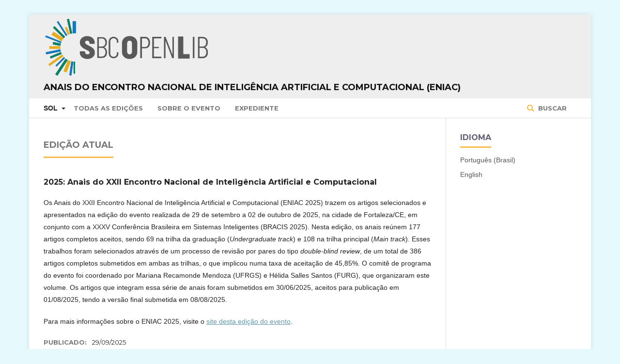

--- FILE ---
content_type: text/html; charset=utf-8
request_url: https://sol.sbc.org.br/index.php/eniac/index
body_size: 134787
content:

<!DOCTYPE html>
<html lang="pt-BR" xml:lang="pt-BR">
<head>
	<meta http-equiv="Content-Type" content="text/html; charset=utf-8">
	<meta name="viewport" content="width=device-width, initial-scale=1.0">
	<title>
		Anais do Encontro Nacional de Inteligência Artificial e Computacional (ENIAC)
					</title>

	
<meta name="generator" content=" ">
<link rel="alternate" type="application/atom+xml" href="https://sol.sbc.org.br/index.php/eniac/gateway/plugin/WebFeedGatewayPlugin/atom">
<link rel="alternate" type="application/rdf+xml" href="https://sol.sbc.org.br/index.php/eniac/gateway/plugin/WebFeedGatewayPlugin/rss">
<link rel="alternate" type="application/rss+xml" href="https://sol.sbc.org.br/index.php/eniac/gateway/plugin/WebFeedGatewayPlugin/rss2">
	<link rel="stylesheet" href="https://sol.sbc.org.br/index.php/eniac/$$$call$$$/page/page/css?name=stylesheet" type="text/css" /><link rel="stylesheet" href="//fonts.googleapis.com/css?family=Montserrat:400,700|Noto+Serif:400,400i,700,700i" type="text/css" /><link rel="stylesheet" href="https://sol.sbc.org.br/public/site/sitestyle.css" type="text/css" /><link rel="stylesheet" href="https://sol.sbc.org.br/public/journals/80/styleSheet.css" type="text/css" />

<!-- Google tag (gtag.js) -->
<script async src="https://www.googletagmanager.com/gtag/js?id=G-6W9Z7YRHNV"></script>


	<script>
	  window.dataLayer = window.dataLayer || [];
	  function gtag(){dataLayer.push(arguments);}
	  gtag('js', new Date());

	  gtag('config', 'G-6W9Z7YRHNV');
	</script>




</head><body class="pkp_page_index pkp_op_index has_site_logo" dir="ltr">

	<div class="cmp_skip_to_content">
		<a href="#pkp_content_main">Ir para conteúdo principal</a>
		<a href="#pkp_content_nav">Ir para menu de navegação principal</a>
		<a href="#pkp_content_footer">Ir para o rodapé</a>
	</div>
	<div class="pkp_structure_page">

				<header class="pkp_structure_head" id="headerNavigationContainer" role="banner">
			<div class="pkp_head_wrapper">

				<div class="pkp_site_name_wrapper">
																<h1 class="pkp_site_name">
																		
																			<a href="https://sol.sbc.org.br" class="is_img">
								<img src="https://sol.sbc.org.br/public/journals/80/pageHeaderLogoImage_pt_BR.png" width="3800" height="399" alt="Logo do cabeçalho da página" />
							</a>
							<br/>
							<a href="https://sol.sbc.org.br/index.php/eniac/index" class="is_text">Anais do Encontro Nacional de Inteligência Artificial e Computacional (ENIAC)</a>
																	</h1>
									</div>

													<nav id="pkp_content_nav" class="pkp_navigation_primary_row navDropdownMenu" aria-label="Navegação no Site">
						<div class="pkp_navigation_primary_wrapper">

														<ul id="navigationPrimary" class="pkp_navigation_primary pkp_nav_list">

	<li aria-haspopup="true" aria-expanded="false">
			<b>SOL</b>
		<ul>
			<li>
				<a href="https://sol.sbc.org.br/index.php/anais">
					Anais
				</a>
			</li>
			<li>
				<a href="https://sol.sbc.org.br/journals">
					Periódicos
				</a>
			</li>
			<li>
				<a href="https://sol.sbc.org.br/livros">
					Livros
				</a>
			</li>
		</ul>
	</li>

												<li>
					<a href="https://sol.sbc.org.br/index.php/eniac/issue/archive">
						Todas as Edições
					</a>
				</li>
						<li>
				<a href="https://sol.sbc.org.br/index.php/eniac/about">
					Sobre o Evento
				</a>
			</li>
							<li>
					<a href="https://sol.sbc.org.br/index.php/eniac/about/editorialTeam">
						Expediente
					</a>
				</li>
							
</ul>
															<form class="pkp_search" action="https://sol.sbc.org.br/busca/" method="post" role="search">
		<input type="hidden" name="csrfToken" value="fc7d95f2f8de6ccc7b7270cad13f621a">

		<button type="submit">
			Buscar
		</button>
		<div class="search_controls" aria-hidden="true">
			<a href="https://sol.sbc.org.br/busca/" class="search_prompt" aria-hidden="true">
				Buscar
			</a>
		</div>
</form>
						</div>
					</nav>
				
				<nav class="pkp_navigation_user_wrapper navDropdownMenu" id="navigationUserWrapper" aria-label="Navegação do Usuário">
					<ul id="navigationUser" class="pkp_navigation_user pkp_nav_list">
											</ul>
				</nav><!-- .pkp_navigation_user_wrapper -->

			</div><!-- .pkp_head_wrapper -->
		</header><!-- .pkp_structure_head -->

						<div class="pkp_structure_content has_sidebar">
			<div id="pkp_content_main" class="pkp_structure_main" role="main">
<div class="page_index_journal">

	

	
		
				<div class="current_issue">
			<h2>
				Edição Atual
			</h2>
			<div class="current_issue_title">
				2025: Anais do XXII Encontro Nacional de Inteligência Artificial e Computacional
			</div>
			<div class="obj_issue_toc">

		
		<div class="heading">

						
							<div class="description">
				<p>Os Anais do XXII Encontro Nacional de Inteligência Artificial e Computacional (ENIAC 2025) trazem os artigos selecionados e apresentados na edição do evento realizada de 29 de setembro a 02 de outubro de 2025, na cidade de Fortaleza/CE, em conjunto com a XXXV Conferência Brasileira em Sistemas Inteligentes (BRACIS 2025). Nesta edição, os anais reúnem 177 artigos completos aceitos, sendo 69 na trilha da graduação (<em>Undergraduate track</em>) e 108 na trilha principal (<em>Main track</em>). Esses trabalhos foram selecionados através de um processo de revisão por pares do tipo <em>double-blind review</em>, de um total de 386 artigos completos submetidos em ambas as trilhas, o que implicou numa taxa de aceitação de 45,85%. O comitê de programa do evento foi coordenado por Mariana Recamonde Mendoza (UFRGS) e Hélida Salles Santos (FURG), que organizaram este volume. Os artigos que integram essa série de anais foram submetidos em 30/06/2025, aceitos para publicação em 01/08/2025, tendo a versão final submetida em 08/08/2025.</p>
<p>Para mais informações sobre o ENIAC 2025, visite o <a href="https://bracis.sbc.org.br/2025/pt/eniac-2025/">site desta edição do evento</a>.</p>
			</div>
		
				
							<div class="published">
				<span class="label">
					Publicado:
				</span>
				<span class="value">
																29/09/2025
									</span>
			</div>
			</div>

		
		<div class="sections">
			<div class="section">
									<h2>
					Abertura
				</h2>
						<ul class="articles">
									<li>
							
<div class="obj_article_summary">
	
	<div class="title">
		<a href="https://sol.sbc.org.br/index.php/eniac/article/view/38701">
			 Prefácio e Organização
		</a>
	</div>

		<div class="meta">
				<div class="authors">
			Hélida Salles Santos, Mariana Recamonde-Mendoza
		</div>
		
							<div class="pages">
				i-xiii
			</div>
		
		
	</div>
	
			<ul class="galleys_links">
							<li>
															

	
		

<a class="obj_galley_link pdf" href="https://sol.sbc.org.br/index.php/eniac/article/view/38701/38474">

		
	PDF (English)
</a>				</li>
					</ul>
	
	
</div>					</li>
							</ul>
				</div>
			<div class="section">
									<h2>
					Artigos Completos
				</h2>
						<ul class="articles">
									<li>
							
<div class="obj_article_summary">
	
	<div class="title">
		<a href="https://sol.sbc.org.br/index.php/eniac/article/view/38702">
			 Analysis of Socioeconomic and Anthropometric Data via Tree-based Models: Evidence for Policies Against Hunger
		</a>
	</div>

		<div class="meta">
				<div class="authors">
			João Gabriel Soares Ferreira, César Lincoln Cavalcante Mattos, Antonio Rafael Braga, Danielo G. Gomes
		</div>
		
							<div class="pages">
				1-12
			</div>
		
		
	</div>
	
			<ul class="galleys_links">
							<li>
															

	
		

<a class="obj_galley_link pdf" href="https://sol.sbc.org.br/index.php/eniac/article/view/38702/38475">

		
	PDF
</a>				</li>
					</ul>
	
	
</div>					</li>
									<li>
							
<div class="obj_article_summary">
	
	<div class="title">
		<a href="https://sol.sbc.org.br/index.php/eniac/article/view/38703">
			 Short text classification of social groups focused on courses
		</a>
	</div>

		<div class="meta">
				<div class="authors">
			Antonio Leandro Martins Candido, Jose Everardo Bessa Maia
		</div>
		
							<div class="pages">
				13-24
			</div>
		
		
	</div>
	
			<ul class="galleys_links">
							<li>
															

	
		

<a class="obj_galley_link pdf" href="https://sol.sbc.org.br/index.php/eniac/article/view/38703/38476">

		
	PDF (English)
</a>				</li>
					</ul>
	
	
</div>					</li>
									<li>
							
<div class="obj_article_summary">
	
	<div class="title">
		<a href="https://sol.sbc.org.br/index.php/eniac/article/view/38704">
			 Enhancing ARIMA with Residual Kalman Filtering for Robust Time Series Prediction
		</a>
	</div>

		<div class="meta">
				<div class="authors">
			Mouglas Eugênio Nasário Gomes, Bárbara Silva Morais, Paulo Salgado Gomes de-Mattos-Neto
		</div>
		
							<div class="pages">
				25-36
			</div>
		
		
	</div>
	
			<ul class="galleys_links">
							<li>
															

	
		

<a class="obj_galley_link pdf" href="https://sol.sbc.org.br/index.php/eniac/article/view/38704/38477">

		
	PDF
</a>				</li>
					</ul>
	
	
</div>					</li>
									<li>
							
<div class="obj_article_summary">
	
	<div class="title">
		<a href="https://sol.sbc.org.br/index.php/eniac/article/view/38705">
			 A heuristic for analyzing interactions between protectors and street animals
		</a>
	</div>

		<div class="meta">
				<div class="authors">
			Marcus Vinício de Oliveira Braga, Lilian Berton
		</div>
		
							<div class="pages">
				37-48
			</div>
		
		
	</div>
	
			<ul class="galleys_links">
							<li>
															

	
		

<a class="obj_galley_link pdf" href="https://sol.sbc.org.br/index.php/eniac/article/view/38705/38478">

		
	PDF (English)
</a>				</li>
					</ul>
	
	
</div>					</li>
									<li>
							
<div class="obj_article_summary">
	
	<div class="title">
		<a href="https://sol.sbc.org.br/index.php/eniac/article/view/38706">
			 Artificial Intelligence and Special Education: A Systematic Review of Technologies with an Emphasis on Computer Vision
		</a>
	</div>

		<div class="meta">
				<div class="authors">
			Lucas Taylor de Sousa Aires, Jânio Cayo Borges Lima, Rubens Fernandes Nunes
		</div>
		
							<div class="pages">
				49-60
			</div>
		
		
	</div>
	
			<ul class="galleys_links">
							<li>
															

	
		

<a class="obj_galley_link pdf" href="https://sol.sbc.org.br/index.php/eniac/article/view/38706/38479">

		
	PDF
</a>				</li>
					</ul>
	
	
</div>					</li>
									<li>
							
<div class="obj_article_summary">
	
	<div class="title">
		<a href="https://sol.sbc.org.br/index.php/eniac/article/view/38707">
			 A Comparative Analysis of Combination Operators in Heterogeneous Ensembles for One-Step-Ahead Time Series Forecasting
		</a>
	</div>

		<div class="meta">
				<div class="authors">
			Rodolfo Viegas de Albuquerque, João Fausto Lorenzato de Oliveira
		</div>
		
							<div class="pages">
				61-72
			</div>
		
		
	</div>
	
			<ul class="galleys_links">
							<li>
															

	
		

<a class="obj_galley_link pdf" href="https://sol.sbc.org.br/index.php/eniac/article/view/38707/38480">

		
	PDF (English)
</a>				</li>
					</ul>
	
	
</div>					</li>
									<li>
							
<div class="obj_article_summary">
	
	<div class="title">
		<a href="https://sol.sbc.org.br/index.php/eniac/article/view/38708">
			 An empirical investigation into predicting the volume of water accumulation in dams that supply the Metropolitan Region of Recife
		</a>
	</div>

		<div class="meta">
				<div class="authors">
			Rodolfo Amorim C. da Silva, Rodolfo Viegas de Albuquerque, Milton Tavares de Melo Neto, João Fausto Lorenzato de Oliveira
		</div>
		
							<div class="pages">
				73-84
			</div>
		
		
	</div>
	
			<ul class="galleys_links">
							<li>
															

	
		

<a class="obj_galley_link pdf" href="https://sol.sbc.org.br/index.php/eniac/article/view/38708/38481">

		
	PDF (English)
</a>				</li>
					</ul>
	
	
</div>					</li>
									<li>
							
<div class="obj_article_summary">
	
	<div class="title">
		<a href="https://sol.sbc.org.br/index.php/eniac/article/view/38709">
			 OPAL: An Ontology-Based Framework with LSTM and PPO for Return Forecasting and Portfolio Optimization
		</a>
	</div>

		<div class="meta">
				<div class="authors">
			Igor Felipe Carboni Battazza, Cleyton Mário de Oliveira Rodrigues, João Fausto Lorenzato de Oliveira
		</div>
		
							<div class="pages">
				85-93
			</div>
		
		
	</div>
	
			<ul class="galleys_links">
							<li>
															

	
		

<a class="obj_galley_link pdf" href="https://sol.sbc.org.br/index.php/eniac/article/view/38709/38482">

		
	PDF (English)
</a>				</li>
					</ul>
	
	
</div>					</li>
									<li>
							
<div class="obj_article_summary">
	
	<div class="title">
		<a href="https://sol.sbc.org.br/index.php/eniac/article/view/38710">
			 Quality Assessment of Photoplethysmography Signals For Cardiovascular Biomarkers Monitoring Using Wearable Devices
		</a>
	</div>

		<div class="meta">
				<div class="authors">
			Felipe M. Dias, Marcelo A. F. Toledo, Diego A. C. Cardenas, Douglas A. Almeida, Filipe A. C. Oliveira, Estela Ribeiro, Jose E. Krieger, Marco Antonio Gutierrez
		</div>
		
							<div class="pages">
				94-104
			</div>
		
		
	</div>
	
			<ul class="galleys_links">
							<li>
															

	
		

<a class="obj_galley_link pdf" href="https://sol.sbc.org.br/index.php/eniac/article/view/38710/38483">

		
	PDF (English)
</a>				</li>
					</ul>
	
	
</div>					</li>
									<li>
							
<div class="obj_article_summary">
	
	<div class="title">
		<a href="https://sol.sbc.org.br/index.php/eniac/article/view/38711">
			 Sensitive Data Protection in Police Reports: De-identification Techniques and Applications in Machine Learning
		</a>
	</div>

		<div class="meta">
				<div class="authors">
			Victor Souza, Adam Santos, Reginaldo Filho, Anderson Soares
		</div>
		
							<div class="pages">
				105-116
			</div>
		
		
	</div>
	
			<ul class="galleys_links">
							<li>
															

	
		

<a class="obj_galley_link pdf" href="https://sol.sbc.org.br/index.php/eniac/article/view/38711/38484">

		
	PDF
</a>				</li>
					</ul>
	
	
</div>					</li>
									<li>
							
<div class="obj_article_summary">
	
	<div class="title">
		<a href="https://sol.sbc.org.br/index.php/eniac/article/view/38712">
			 Can Deep Learning Models Differentiate Atrial Fibrillation from Atrial Flutter?
		</a>
	</div>

		<div class="meta">
				<div class="authors">
			Estela Ribeiro, Quenaz Bezerra Soares, Felipe Meneguitti Dias, Jose E. Krieger, Marco Antonio Gutierrez
		</div>
		
							<div class="pages">
				117-128
			</div>
		
		
	</div>
	
			<ul class="galleys_links">
							<li>
															

	
		

<a class="obj_galley_link pdf" href="https://sol.sbc.org.br/index.php/eniac/article/view/38712/38485">

		
	PDF (English)
</a>				</li>
					</ul>
	
	
</div>					</li>
									<li>
							
<div class="obj_article_summary">
	
	<div class="title">
		<a href="https://sol.sbc.org.br/index.php/eniac/article/view/38713">
			 Enhancing E-Commerce with a RAG-Powered Conversational Recommender System
		</a>
	</div>

		<div class="meta">
				<div class="authors">
			Danilo Xavier Valle, Hilário Tomaz Alves de Oliveira
		</div>
		
							<div class="pages">
				129-140
			</div>
		
		
	</div>
	
			<ul class="galleys_links">
							<li>
															

	
		

<a class="obj_galley_link pdf" href="https://sol.sbc.org.br/index.php/eniac/article/view/38713/38486">

		
	PDF (English)
</a>				</li>
					</ul>
	
	
</div>					</li>
									<li>
							
<div class="obj_article_summary">
	
	<div class="title">
		<a href="https://sol.sbc.org.br/index.php/eniac/article/view/38714">
			 Evaluating Machine Learning Algorithms for Software Effort Estimation from Textual Descriptions of Requirements
		</a>
	</div>

		<div class="meta">
				<div class="authors">
			Rodrigo De Nadai Grigoleto, Hilário Tomaz Alves de Oliveira
		</div>
		
							<div class="pages">
				141-152
			</div>
		
		
	</div>
	
			<ul class="galleys_links">
							<li>
															

	
		

<a class="obj_galley_link pdf" href="https://sol.sbc.org.br/index.php/eniac/article/view/38714/38487">

		
	PDF
</a>				</li>
					</ul>
	
	
</div>					</li>
									<li>
							
<div class="obj_article_summary">
	
	<div class="title">
		<a href="https://sol.sbc.org.br/index.php/eniac/article/view/38715">
			 Estimating the Relevance of Judicial Precedents Through Jurimetrics and Complex Network Analysis
		</a>
	</div>

		<div class="meta">
				<div class="authors">
			Juvenal Domingos Júnior, João Roberto Bertini Junior
		</div>
		
							<div class="pages">
				153-164
			</div>
		
		
	</div>
	
			<ul class="galleys_links">
							<li>
															

	
		

<a class="obj_galley_link pdf" href="https://sol.sbc.org.br/index.php/eniac/article/view/38715/38488">

		
	PDF
</a>				</li>
					</ul>
	
	
</div>					</li>
									<li>
							
<div class="obj_article_summary">
	
	<div class="title">
		<a href="https://sol.sbc.org.br/index.php/eniac/article/view/38716">
			 LSTM-Powered Failure Forecasting: Boosting Battery Production Efficiency with Machine Learning
		</a>
	</div>

		<div class="meta">
				<div class="authors">
			Shinichi Ishii, Ana Cláudia de Araújo Moxotó, Edjard Mota
		</div>
		
							<div class="pages">
				165-176
			</div>
		
		
	</div>
	
			<ul class="galleys_links">
							<li>
															

	
		

<a class="obj_galley_link pdf" href="https://sol.sbc.org.br/index.php/eniac/article/view/38716/38489">

		
	PDF (English)
</a>				</li>
					</ul>
	
	
</div>					</li>
									<li>
							
<div class="obj_article_summary">
	
	<div class="title">
		<a href="https://sol.sbc.org.br/index.php/eniac/article/view/38717">
			 Mapping Artificial Intelligence Legislation in Latin America
		</a>
	</div>

		<div class="meta">
				<div class="authors">
			Frederico Thiers Dutra de Oliveira da Silva, Ana Cristina Bicharra Garcia
		</div>
		
							<div class="pages">
				177-188
			</div>
		
		
	</div>
	
			<ul class="galleys_links">
							<li>
															

	
		

<a class="obj_galley_link pdf" href="https://sol.sbc.org.br/index.php/eniac/article/view/38717/38490">

		
	PDF
</a>				</li>
					</ul>
	
	
</div>					</li>
									<li>
							
<div class="obj_article_summary">
	
	<div class="title">
		<a href="https://sol.sbc.org.br/index.php/eniac/article/view/38718">
			 Comparative Analysis of Text Classification Algorithms
		</a>
	</div>

		<div class="meta">
				<div class="authors">
			Beatriz Ribeiro Borges, Elaine Ribeiro Faria, Paulo H. R. Gabriel
		</div>
		
							<div class="pages">
				189-200
			</div>
		
		
	</div>
	
			<ul class="galleys_links">
							<li>
															

	
		

<a class="obj_galley_link pdf" href="https://sol.sbc.org.br/index.php/eniac/article/view/38718/38491">

		
	PDF (English)
</a>				</li>
					</ul>
	
	
</div>					</li>
									<li>
							
<div class="obj_article_summary">
	
	<div class="title">
		<a href="https://sol.sbc.org.br/index.php/eniac/article/view/38719">
			 A Weight Monitoring Platform for Small Ruminants Using U-Net and EfficientNetB1
		</a>
	</div>

		<div class="meta">
				<div class="authors">
			Rafael L. Araújo, Júlio V. M. Marques, Anthony I. M. Luz, Marina C. M. Santos, João dos Santos Neto, Alcilene D. de Sousa, Frank C. L. Veras, Antônio O. de Carvalho Filho, Romuere R. V. e Silva
		</div>
		
							<div class="pages">
				201-212
			</div>
		
		
	</div>
	
			<ul class="galleys_links">
							<li>
															

	
		

<a class="obj_galley_link pdf" href="https://sol.sbc.org.br/index.php/eniac/article/view/38719/38492">

		
	PDF
</a>				</li>
					</ul>
	
	
</div>					</li>
									<li>
							
<div class="obj_article_summary">
	
	<div class="title">
		<a href="https://sol.sbc.org.br/index.php/eniac/article/view/38720">
			 A system for monitoring depression symptoms from posts on social networks
		</a>
	</div>

		<div class="meta">
				<div class="authors">
			Rodrigo Carvalho, Matheus Yasuo Ribeiro Utino, Paulo Mann, Rodrigo Salvador Monteiro
		</div>
		
							<div class="pages">
				213-224
			</div>
		
		
	</div>
	
			<ul class="galleys_links">
							<li>
															

	
		

<a class="obj_galley_link pdf" href="https://sol.sbc.org.br/index.php/eniac/article/view/38720/38493">

		
	PDF
</a>				</li>
					</ul>
	
	
</div>					</li>
									<li>
							
<div class="obj_article_summary">
	
	<div class="title">
		<a href="https://sol.sbc.org.br/index.php/eniac/article/view/38721">
			 Integrating Deep Learning: Humans and Machines Managing Financial Risk in Oil &amp; Gas Industry
		</a>
	</div>

		<div class="meta">
				<div class="authors">
			Aguinaldo Júnio Flor, Adiel T. de Almeida Filho, Luiz Antônio de Almeida Neto
		</div>
		
							<div class="pages">
				225-236
			</div>
		
		
	</div>
	
			<ul class="galleys_links">
							<li>
															

	
		

<a class="obj_galley_link pdf" href="https://sol.sbc.org.br/index.php/eniac/article/view/38721/38494">

		
	PDF (English)
</a>				</li>
					</ul>
	
	
</div>					</li>
									<li>
							
<div class="obj_article_summary">
	
	<div class="title">
		<a href="https://sol.sbc.org.br/index.php/eniac/article/view/38722">
			 Accelerating RAG Systems: A Performance-Oriented Systematic Mapping
		</a>
	</div>

		<div class="meta">
				<div class="authors">
			João Gabriel J. da Silva, Sávio S. T. de Oliveira, Arlindo R. Galvão Filho
		</div>
		
							<div class="pages">
				237-248
			</div>
		
		
	</div>
	
			<ul class="galleys_links">
							<li>
															

	
		

<a class="obj_galley_link pdf" href="https://sol.sbc.org.br/index.php/eniac/article/view/38722/38495">

		
	PDF (English)
</a>				</li>
					</ul>
	
	
</div>					</li>
									<li>
							
<div class="obj_article_summary">
	
	<div class="title">
		<a href="https://sol.sbc.org.br/index.php/eniac/article/view/38723">
			 Reasoning with LLMs aided by Knowledge Bases and by Context
		</a>
	</div>

		<div class="meta">
				<div class="authors">
			Leonardo Riccioppo Garcez, Fabio Gagliardi Cozman
		</div>
		
							<div class="pages">
				249-260
			</div>
		
		
	</div>
	
			<ul class="galleys_links">
							<li>
															

	
		

<a class="obj_galley_link pdf" href="https://sol.sbc.org.br/index.php/eniac/article/view/38723/38496">

		
	PDF (English)
</a>				</li>
					</ul>
	
	
</div>					</li>
									<li>
							
<div class="obj_article_summary">
	
	<div class="title">
		<a href="https://sol.sbc.org.br/index.php/eniac/article/view/38724">
			 Towards statistical-based prediction models for seasonal precipitation in the southeast of Brazil
		</a>
	</div>

		<div class="meta">
				<div class="authors">
			Helder Arruda, Anita Drumond, Ewerton Oliveira, Julio Freitas, Rafael Rocha, Nikolas Carneiro, Renata Tedeschi, Ronnie Alves, Sergio Viademonte, Eduardo Carvalho
		</div>
		
							<div class="pages">
				261-272
			</div>
		
		
	</div>
	
			<ul class="galleys_links">
							<li>
															

	
		

<a class="obj_galley_link pdf" href="https://sol.sbc.org.br/index.php/eniac/article/view/38724/38497">

		
	PDF (English)
</a>				</li>
					</ul>
	
	
</div>					</li>
									<li>
							
<div class="obj_article_summary">
	
	<div class="title">
		<a href="https://sol.sbc.org.br/index.php/eniac/article/view/38725">
			 Classification of SARS-CoV-2 Variants from Amino Acid Substitution Embeddings Using Supervised Learning
		</a>
	</div>

		<div class="meta">
				<div class="authors">
			Alessandro S. Silva, Karolayne S. Azevedo, Marcelo A. C. Fernandes
		</div>
		
							<div class="pages">
				273-284
			</div>
		
		
	</div>
	
			<ul class="galleys_links">
							<li>
															

	
		

<a class="obj_galley_link pdf" href="https://sol.sbc.org.br/index.php/eniac/article/view/38725/38498">

		
	PDF
</a>				</li>
					</ul>
	
	
</div>					</li>
									<li>
							
<div class="obj_article_summary">
	
	<div class="title">
		<a href="https://sol.sbc.org.br/index.php/eniac/article/view/38726">
			 Sonora: An Autonomous Analyst for Anti-Money Laundering Based on Explainable Artificial Intelligence
		</a>
	</div>

		<div class="meta">
				<div class="authors">
			Vlademir Lenin Donato Batista, Paulo André Lima de Castro
		</div>
		
							<div class="pages">
				285-296
			</div>
		
		
	</div>
	
			<ul class="galleys_links">
							<li>
															

	
		

<a class="obj_galley_link pdf" href="https://sol.sbc.org.br/index.php/eniac/article/view/38726/38499">

		
	PDF (English)
</a>				</li>
					</ul>
	
	
</div>					</li>
									<li>
							
<div class="obj_article_summary">
	
	<div class="title">
		<a href="https://sol.sbc.org.br/index.php/eniac/article/view/38727">
			 Enhancing Crime Forecasting with Hybrid Approaches: Integrating Machine Learning and Statistical Models
		</a>
	</div>

		<div class="meta">
				<div class="authors">
			Paulo Cauas, Ruam Pastor, Paulo S. G. de Mattos Neto, Filipe C. de L. Duarte
		</div>
		
							<div class="pages">
				297-308
			</div>
		
		
	</div>
	
			<ul class="galleys_links">
							<li>
															

	
		

<a class="obj_galley_link pdf" href="https://sol.sbc.org.br/index.php/eniac/article/view/38727/38500">

		
	PDF
</a>				</li>
					</ul>
	
	
</div>					</li>
									<li>
							
<div class="obj_article_summary">
	
	<div class="title">
		<a href="https://sol.sbc.org.br/index.php/eniac/article/view/38728">
			 Parallel-Hierarchical Multi-Task Learning for Skin Lesion Classification with Multimodal Data
		</a>
	</div>

		<div class="meta">
				<div class="authors">
			Camila Alves Dias, Thiago Sotoriva Lermen, Rômulo Marconato Stringhini, Cristiano Andre da Costa, Cláudio Rosito Jung, Manuela M. Costa, Dimitris V. Rados, Fabiana Carvalho, Marcelo R. Gonçalves
		</div>
		
							<div class="pages">
				309-320
			</div>
		
		
	</div>
	
			<ul class="galleys_links">
							<li>
															

	
		

<a class="obj_galley_link pdf" href="https://sol.sbc.org.br/index.php/eniac/article/view/38728/38501">

		
	PDF (English)
</a>				</li>
					</ul>
	
	
</div>					</li>
									<li>
							
<div class="obj_article_summary">
	
	<div class="title">
		<a href="https://sol.sbc.org.br/index.php/eniac/article/view/38729">
			 LLM-Based Intelligent Agents for Music Recommendation: A Comparison with Classical Content-Based Filtering
		</a>
	</div>

		<div class="meta">
				<div class="authors">
			Ronald Carvalho Boadana, Ademir Guimarães da Costa Junior, Ricardo Rios, Fábio Santos da Silva
		</div>
		
							<div class="pages">
				321-332
			</div>
		
		
	</div>
	
			<ul class="galleys_links">
							<li>
															

	
		

<a class="obj_galley_link pdf" href="https://sol.sbc.org.br/index.php/eniac/article/view/38729/38502">

		
	PDF
</a>				</li>
					</ul>
	
	
</div>					</li>
									<li>
							
<div class="obj_article_summary">
	
	<div class="title">
		<a href="https://sol.sbc.org.br/index.php/eniac/article/view/38730">
			 Evolutionary Control of Industrial Processes Using Digital Twin
		</a>
	</div>

		<div class="meta">
				<div class="authors">
			Renato Bruno Silva, Daniela Resende Silva Orbolato
		</div>
		
							<div class="pages">
				333-344
			</div>
		
		
	</div>
	
			<ul class="galleys_links">
							<li>
															

	
		

<a class="obj_galley_link pdf" href="https://sol.sbc.org.br/index.php/eniac/article/view/38730/38503">

		
	PDF
</a>				</li>
					</ul>
	
	
</div>					</li>
									<li>
							
<div class="obj_article_summary">
	
	<div class="title">
		<a href="https://sol.sbc.org.br/index.php/eniac/article/view/38731">
			 LLM-Driven Intrinsic Motivation for Sparse Reward Reinforcement Learning
		</a>
	</div>

		<div class="meta">
				<div class="authors">
			André Quadros, Cassio Silva, Ronnie Alves
		</div>
		
							<div class="pages">
				345-355
			</div>
		
		
	</div>
	
			<ul class="galleys_links">
							<li>
															

	
		

<a class="obj_galley_link pdf" href="https://sol.sbc.org.br/index.php/eniac/article/view/38731/38504">

		
	PDF (English)
</a>				</li>
					</ul>
	
	
</div>					</li>
									<li>
							
<div class="obj_article_summary">
	
	<div class="title">
		<a href="https://sol.sbc.org.br/index.php/eniac/article/view/38732">
			 Exploring Multi-Task Learning for Fairness in Machine Learning Regression
		</a>
	</div>

		<div class="meta">
				<div class="authors">
			Bruno Pires, Luiz Leduino, Lilian Berton
		</div>
		
							<div class="pages">
				356-367
			</div>
		
		
	</div>
	
			<ul class="galleys_links">
							<li>
															

	
		

<a class="obj_galley_link pdf" href="https://sol.sbc.org.br/index.php/eniac/article/view/38732/38505">

		
	PDF (English)
</a>				</li>
					</ul>
	
	
</div>					</li>
									<li>
							
<div class="obj_article_summary">
	
	<div class="title">
		<a href="https://sol.sbc.org.br/index.php/eniac/article/view/38733">
			 Assessing the Role of Sensitive Attributes in Adversarial Debiasing
		</a>
	</div>

		<div class="meta">
				<div class="authors">
			Diego Minatel, Antonio R. S. Parmezan, Vinicius M. A. Souza, Solange O. Rezende
		</div>
		
							<div class="pages">
				368-378
			</div>
		
		
	</div>
	
			<ul class="galleys_links">
							<li>
															

	
		

<a class="obj_galley_link pdf" href="https://sol.sbc.org.br/index.php/eniac/article/view/38733/38506">

		
	PDF (English)
</a>				</li>
					</ul>
	
	
</div>					</li>
									<li>
							
<div class="obj_article_summary">
	
	<div class="title">
		<a href="https://sol.sbc.org.br/index.php/eniac/article/view/38734">
			 Evaluation of LLMs for Effective Recommendation of Poker Strategies
		</a>
	</div>

		<div class="meta">
				<div class="authors">
			Lucas de Oliveira Diniz, Murillo Guimarães Carneiro
		</div>
		
							<div class="pages">
				379-390
			</div>
		
		
	</div>
	
			<ul class="galleys_links">
							<li>
															

	
		

<a class="obj_galley_link pdf" href="https://sol.sbc.org.br/index.php/eniac/article/view/38734/38507">

		
	PDF
</a>				</li>
					</ul>
	
	
</div>					</li>
									<li>
							
<div class="obj_article_summary">
	
	<div class="title">
		<a href="https://sol.sbc.org.br/index.php/eniac/article/view/38735">
			 Comparing Structural Quality of Code Generated by LLMs: A Static Analysis of Code Smells
		</a>
	</div>

		<div class="meta">
				<div class="authors">
			Eduardo Sousa, Erlene Santos, Alberto Sampaio, Carla Bezerra
		</div>
		
							<div class="pages">
				391-402
			</div>
		
		
	</div>
	
			<ul class="galleys_links">
							<li>
															

	
		

<a class="obj_galley_link pdf" href="https://sol.sbc.org.br/index.php/eniac/article/view/38735/38508">

		
	PDF (English)
</a>				</li>
					</ul>
	
	
</div>					</li>
									<li>
							
<div class="obj_article_summary">
	
	<div class="title">
		<a href="https://sol.sbc.org.br/index.php/eniac/article/view/38736">
			 YOLO-Based Detection of Buy and Sell Signals in Candlestick Charts with Moving Averages
		</a>
	</div>

		<div class="meta">
				<div class="authors">
			Marco Antonio Sousa Santos, Adriano Rivolli da Silva, André Roberto Ortoncelli
		</div>
		
							<div class="pages">
				403-414
			</div>
		
		
	</div>
	
			<ul class="galleys_links">
							<li>
															

	
		

<a class="obj_galley_link pdf" href="https://sol.sbc.org.br/index.php/eniac/article/view/38736/38509">

		
	PDF (English)
</a>				</li>
					</ul>
	
	
</div>					</li>
									<li>
							
<div class="obj_article_summary">
	
	<div class="title">
		<a href="https://sol.sbc.org.br/index.php/eniac/article/view/38737">
			 Investigating the Emergent Reasoning Abilities of Large Language Models in Sentiment Analysis of Codified Music
		</a>
	</div>

		<div class="meta">
				<div class="authors">
			Gabriel Assis, Laura Alvarenga, João Vitor de Moraes, Lívia de Azevedo, Aline Paes
		</div>
		
							<div class="pages">
				415-426
			</div>
		
		
	</div>
	
			<ul class="galleys_links">
							<li>
															

	
		

<a class="obj_galley_link pdf" href="https://sol.sbc.org.br/index.php/eniac/article/view/38737/38510">

		
	PDF (English)
</a>				</li>
					</ul>
	
	
</div>					</li>
									<li>
							
<div class="obj_article_summary">
	
	<div class="title">
		<a href="https://sol.sbc.org.br/index.php/eniac/article/view/38738">
			 BERT vs. LLM2Vec: A Comparative Study of Embedding Models for Semantic Information Retrieval
		</a>
	</div>

		<div class="meta">
				<div class="authors">
			Matheus Yasuo Ribeiro Utino, Ricardo Marcondes Marcacini
		</div>
		
							<div class="pages">
				427-438
			</div>
		
		
	</div>
	
			<ul class="galleys_links">
							<li>
															

	
		

<a class="obj_galley_link pdf" href="https://sol.sbc.org.br/index.php/eniac/article/view/38738/38511">

		
	PDF (English)
</a>				</li>
					</ul>
	
	
</div>					</li>
									<li>
							
<div class="obj_article_summary">
	
	<div class="title">
		<a href="https://sol.sbc.org.br/index.php/eniac/article/view/38739">
			 Which Pretext Tasks Matter? A Comparative Study of Self-Supervised ECG-Based Emotion Recognition
		</a>
	</div>

		<div class="meta">
				<div class="authors">
			Kevin Gustavo Montero Quispe, Daniel Mitsuaki da Silva Utyiama, Eduardo James Pereira Souto
		</div>
		
							<div class="pages">
				439-450
			</div>
		
		
	</div>
	
			<ul class="galleys_links">
							<li>
															

	
		

<a class="obj_galley_link pdf" href="https://sol.sbc.org.br/index.php/eniac/article/view/38739/38512">

		
	PDF
</a>				</li>
					</ul>
	
	
</div>					</li>
									<li>
							
<div class="obj_article_summary">
	
	<div class="title">
		<a href="https://sol.sbc.org.br/index.php/eniac/article/view/38740">
			 A DBSCAN-Based Approach for Evaluating Protein Clusters Using Embeddings Generated from k-mer Images with Vision Transformer
		</a>
	</div>

		<div class="meta">
				<div class="authors">
			Giovanna A. P. Soares, Hannah I. S. Marques, Raquel de M. Barbosa, Marcelo A. C. Fernandes
		</div>
		
							<div class="pages">
				451-462
			</div>
		
		
	</div>
	
			<ul class="galleys_links">
							<li>
															

	
		

<a class="obj_galley_link pdf" href="https://sol.sbc.org.br/index.php/eniac/article/view/38740/38513">

		
	PDF
</a>				</li>
					</ul>
	
	
</div>					</li>
									<li>
							
<div class="obj_article_summary">
	
	<div class="title">
		<a href="https://sol.sbc.org.br/index.php/eniac/article/view/38741">
			 Analysis of Visual Explainers Using Clustering Techniques
		</a>
	</div>

		<div class="meta">
				<div class="authors">
			Lázaro Raimundo de Oliveira, João Carlos Xavier Júnior, Anne M. P. Canuto
		</div>
		
							<div class="pages">
				463-474
			</div>
		
		
	</div>
	
			<ul class="galleys_links">
							<li>
															

	
		

<a class="obj_galley_link pdf" href="https://sol.sbc.org.br/index.php/eniac/article/view/38741/38514">

		
	PDF
</a>				</li>
					</ul>
	
	
</div>					</li>
									<li>
							
<div class="obj_article_summary">
	
	<div class="title">
		<a href="https://sol.sbc.org.br/index.php/eniac/article/view/38742">
			 Unveiling Algorithmic Biases Through Personas: A Comparative Analysis of ENEM’s Essays on Gemini
		</a>
	</div>

		<div class="meta">
				<div class="authors">
			Luana B. Mendes, Keslley W. C. Guimarães, Igor C. Valenciano, Bianca Cristina O. do E. S. Silva, Patricia de Souza, Thiago M. Ventura, Allan G. de Oliveira
		</div>
		
							<div class="pages">
				475-486
			</div>
		
		
	</div>
	
			<ul class="galleys_links">
							<li>
															

	
		

<a class="obj_galley_link pdf" href="https://sol.sbc.org.br/index.php/eniac/article/view/38742/38515">

		
	PDF (English)
</a>				</li>
					</ul>
	
	
</div>					</li>
									<li>
							
<div class="obj_article_summary">
	
	<div class="title">
		<a href="https://sol.sbc.org.br/index.php/eniac/article/view/38743">
			 Exploring Bias in Pre-Trained CNNs: Fairness Assessment in Sjögren’s Disease Detection
		</a>
	</div>

		<div class="meta">
				<div class="authors">
			Bruna Ferreira dos Santos, Lilian Berton
		</div>
		
							<div class="pages">
				487-498
			</div>
		
		
	</div>
	
			<ul class="galleys_links">
							<li>
															

	
		

<a class="obj_galley_link pdf" href="https://sol.sbc.org.br/index.php/eniac/article/view/38743/38516">

		
	PDF (English)
</a>				</li>
					</ul>
	
	
</div>					</li>
									<li>
							
<div class="obj_article_summary">
	
	<div class="title">
		<a href="https://sol.sbc.org.br/index.php/eniac/article/view/38744">
			 Beyond Random Sampling: Instance Quality-Based Data Partitioning via Item Response Theory
		</a>
	</div>

		<div class="meta">
				<div class="authors">
			Lucas Cardoso, Vitor Santos, Ricardo Prudêncio, José Ribeiro, Regiane Kawasaki, Ronnie Alves
		</div>
		
							<div class="pages">
				499-510
			</div>
		
		
	</div>
	
			<ul class="galleys_links">
							<li>
															

	
		

<a class="obj_galley_link pdf" href="https://sol.sbc.org.br/index.php/eniac/article/view/38744/38517">

		
	PDF (English)
</a>				</li>
					</ul>
	
	
</div>					</li>
									<li>
							
<div class="obj_article_summary">
	
	<div class="title">
		<a href="https://sol.sbc.org.br/index.php/eniac/article/view/38745">
			 Trend-based Dynamic Selection of Machine Learning Models for Pandemic Time Series Forecasting
		</a>
	</div>

		<div class="meta">
				<div class="authors">
			Eduardo H. X. de M. e Menezes, Jair P. de Sales, Paulo S. G. de Mattos Neto
		</div>
		
							<div class="pages">
				511-522
			</div>
		
		
	</div>
	
			<ul class="galleys_links">
							<li>
															

	
		

<a class="obj_galley_link pdf" href="https://sol.sbc.org.br/index.php/eniac/article/view/38745/38518">

		
	PDF (English)
</a>				</li>
					</ul>
	
	
</div>					</li>
									<li>
							
<div class="obj_article_summary">
	
	<div class="title">
		<a href="https://sol.sbc.org.br/index.php/eniac/article/view/38746">
			 Enhancing Legal Question Answering in Brazilian Portuguese through Domain-Specific Embedding Models
		</a>
	</div>

		<div class="meta">
				<div class="authors">
			Artur M. A. Novais, David O. C. Ferreira, Josiel P. C. Silva, Matheus F. C. Brakes, João P. C. Presa, Sávio S. T. de Oliveira
		</div>
		
							<div class="pages">
				523-533
			</div>
		
		
	</div>
	
			<ul class="galleys_links">
							<li>
															

	
		

<a class="obj_galley_link pdf" href="https://sol.sbc.org.br/index.php/eniac/article/view/38746/38519">

		
	PDF (English)
</a>				</li>
					</ul>
	
	
</div>					</li>
									<li>
							
<div class="obj_article_summary">
	
	<div class="title">
		<a href="https://sol.sbc.org.br/index.php/eniac/article/view/38747">
			 SHAP-Driven Explicability of CNN-Based Computer-Aided Diagnosis for Malaria
		</a>
	</div>

		<div class="meta">
				<div class="authors">
			Matheus Silva dos Santos, Fagner Cunha, Rafael Giusti, Juan Gabriel Colonna
		</div>
		
							<div class="pages">
				534-545
			</div>
		
		
	</div>
	
			<ul class="galleys_links">
							<li>
															

	
		

<a class="obj_galley_link pdf" href="https://sol.sbc.org.br/index.php/eniac/article/view/38747/38520">

		
	PDF
</a>				</li>
					</ul>
	
	
</div>					</li>
									<li>
							
<div class="obj_article_summary">
	
	<div class="title">
		<a href="https://sol.sbc.org.br/index.php/eniac/article/view/38748">
			 Structuring Information from Initial Petitions Using LLMs: A Study in Brazilian Courts of Justice
		</a>
	</div>

		<div class="meta">
				<div class="authors">
			Rhedson Esashika, Carlos M. S. Figueiredo, Tiago de Melo
		</div>
		
							<div class="pages">
				546-557
			</div>
		
		
	</div>
	
			<ul class="galleys_links">
							<li>
															

	
		

<a class="obj_galley_link pdf" href="https://sol.sbc.org.br/index.php/eniac/article/view/38748/38521">

		
	PDF (English)
</a>				</li>
					</ul>
	
	
</div>					</li>
									<li>
							
<div class="obj_article_summary">
	
	<div class="title">
		<a href="https://sol.sbc.org.br/index.php/eniac/article/view/38749">
			 Predictive Modeling of Real Estate Prices Using Machine Learning
		</a>
	</div>

		<div class="meta">
				<div class="authors">
			Atílio Cardoso Azevedo, Reginaldo Cordeiro dos Santos Filho
		</div>
		
							<div class="pages">
				558-568
			</div>
		
		
	</div>
	
			<ul class="galleys_links">
							<li>
															

	
		

<a class="obj_galley_link pdf" href="https://sol.sbc.org.br/index.php/eniac/article/view/38749/38522">

		
	PDF
</a>				</li>
					</ul>
	
	
</div>					</li>
									<li>
							
<div class="obj_article_summary">
	
	<div class="title">
		<a href="https://sol.sbc.org.br/index.php/eniac/article/view/38750">
			 Semantic Clustering in the Context of Legislative Amendments
		</a>
	</div>

		<div class="meta">
				<div class="authors">
			Pedro L. C. de Andrade, Ellen P. R. Souza, Nádia F. F. da Silva, André C. P. L. F. de Carvalho
		</div>
		
							<div class="pages">
				569-579
			</div>
		
		
	</div>
	
			<ul class="galleys_links">
							<li>
															

	
		

<a class="obj_galley_link pdf" href="https://sol.sbc.org.br/index.php/eniac/article/view/38750/38523">

		
	PDF (English)
</a>				</li>
					</ul>
	
	
</div>					</li>
									<li>
							
<div class="obj_article_summary">
	
	<div class="title">
		<a href="https://sol.sbc.org.br/index.php/eniac/article/view/38751">
			 Agents4Gov: Privacy-Preserving Web Agents Using Open LLMs for Public Sector Tasks
		</a>
	</div>

		<div class="meta">
				<div class="authors">
			João Victor de Castro Oliveira, Nathan Rufino, Silvio Levcovitz, Matheus Yasuo Ribeiro Utino, Fábio Lobato, Marcelo Turine, Solange Rezende, Antonio Fernando Lavareda Jacob Junior, Ricardo Marcondes Marcacini
		</div>
		
							<div class="pages">
				580-591
			</div>
		
		
	</div>
	
			<ul class="galleys_links">
							<li>
															

	
		

<a class="obj_galley_link pdf" href="https://sol.sbc.org.br/index.php/eniac/article/view/38751/38524">

		
	PDF (English)
</a>				</li>
					</ul>
	
	
</div>					</li>
									<li>
							
<div class="obj_article_summary">
	
	<div class="title">
		<a href="https://sol.sbc.org.br/index.php/eniac/article/view/38752">
			 Do SLM agents screen papers as well as LLMs?
		</a>
	</div>

		<div class="meta">
				<div class="authors">
			João Goulart Mendes de Freitas Filho, Sílvio R. Fernandes
		</div>
		
							<div class="pages">
				592-603
			</div>
		
		
	</div>
	
			<ul class="galleys_links">
							<li>
															

	
		

<a class="obj_galley_link pdf" href="https://sol.sbc.org.br/index.php/eniac/article/view/38752/38525">

		
	PDF
</a>				</li>
					</ul>
	
	
</div>					</li>
									<li>
							
<div class="obj_article_summary">
	
	<div class="title">
		<a href="https://sol.sbc.org.br/index.php/eniac/article/view/38753">
			 Effectiveness of different backbones for the DeepLabV3+ network applied to semantic segmentation of agricultural crops with limited image data
		</a>
	</div>

		<div class="meta">
				<div class="authors">
			Gabriel F. D. Pereira, Luiz F. S. Coletta, André L. D. Rossi
		</div>
		
							<div class="pages">
				604-615
			</div>
		
		
	</div>
	
			<ul class="galleys_links">
							<li>
															

	
		

<a class="obj_galley_link pdf" href="https://sol.sbc.org.br/index.php/eniac/article/view/38753/38526">

		
	PDF
</a>				</li>
					</ul>
	
	
</div>					</li>
									<li>
							
<div class="obj_article_summary">
	
	<div class="title">
		<a href="https://sol.sbc.org.br/index.php/eniac/article/view/38754">
			 Towards a better classification of deepfake videos
		</a>
	</div>

		<div class="meta">
				<div class="authors">
			Matheus P. R. Vieira, Arthur Negrão de F. M. C., Guilherme A. L. Silva, Eduardo Luz, Pedro Silva
		</div>
		
							<div class="pages">
				616-627
			</div>
		
		
	</div>
	
			<ul class="galleys_links">
							<li>
															

	
		

<a class="obj_galley_link pdf" href="https://sol.sbc.org.br/index.php/eniac/article/view/38754/38527">

		
	PDF (English)
</a>				</li>
					</ul>
	
	
</div>					</li>
									<li>
							
<div class="obj_article_summary">
	
	<div class="title">
		<a href="https://sol.sbc.org.br/index.php/eniac/article/view/38755">
			 Detection of texts generated by LLMs in Portuguese
		</a>
	</div>

		<div class="meta">
				<div class="authors">
			Guilherme S. M. de C. Paes, Arthur Negrão de F. M. C., Guilherme Silva, Ederson Júnior, Eduardo Luz, Pedro Silva
		</div>
		
							<div class="pages">
				628-639
			</div>
		
		
	</div>
	
			<ul class="galleys_links">
							<li>
															

	
		

<a class="obj_galley_link pdf" href="https://sol.sbc.org.br/index.php/eniac/article/view/38755/38528">

		
	PDF
</a>				</li>
					</ul>
	
	
</div>					</li>
									<li>
							
<div class="obj_article_summary">
	
	<div class="title">
		<a href="https://sol.sbc.org.br/index.php/eniac/article/view/38756">
			 Sampling battleships boards for hit estimation using Monte Carlo Tree Search
		</a>
	</div>

		<div class="meta">
				<div class="authors">
			Eduardo Naslausky, Daniel Ratton Figueiredo
		</div>
		
							<div class="pages">
				640-651
			</div>
		
		
	</div>
	
			<ul class="galleys_links">
							<li>
															

	
		

<a class="obj_galley_link pdf" href="https://sol.sbc.org.br/index.php/eniac/article/view/38756/38529">

		
	PDF
</a>				</li>
					</ul>
	
	
</div>					</li>
									<li>
							
<div class="obj_article_summary">
	
	<div class="title">
		<a href="https://sol.sbc.org.br/index.php/eniac/article/view/38757">
			 Scientific Event Recommendation through Semantic Clustering and Embedding Analysis
		</a>
	</div>

		<div class="meta">
				<div class="authors">
			Karla S. Silva, Rebeca L. Rezende, João V. D. Silva, Gabriel Cardoso, Thiago M. Ventura, Allan G. de Oliveira
		</div>
		
							<div class="pages">
				652-663
			</div>
		
		
	</div>
	
			<ul class="galleys_links">
							<li>
															

	
		

<a class="obj_galley_link pdf" href="https://sol.sbc.org.br/index.php/eniac/article/view/38757/38530">

		
	PDF (English)
</a>				</li>
					</ul>
	
	
</div>					</li>
									<li>
							
<div class="obj_article_summary">
	
	<div class="title">
		<a href="https://sol.sbc.org.br/index.php/eniac/article/view/38758">
			 Reinforcement Learning on Mobile Devices: Context-Aware Configuration Control
		</a>
	</div>

		<div class="meta">
				<div class="authors">
			Alcilene Batista, Elian Souza, Raimundo Barreto
		</div>
		
							<div class="pages">
				664-675
			</div>
		
		
	</div>
	
			<ul class="galleys_links">
							<li>
															

	
		

<a class="obj_galley_link pdf" href="https://sol.sbc.org.br/index.php/eniac/article/view/38758/38531">

		
	PDF
</a>				</li>
					</ul>
	
	
</div>					</li>
									<li>
							
<div class="obj_article_summary">
	
	<div class="title">
		<a href="https://sol.sbc.org.br/index.php/eniac/article/view/38759">
			 Vision-Language Models for Automated Property Feature Extraction in Tax Assessment: A Case Study
		</a>
	</div>

		<div class="meta">
				<div class="authors">
			Gustavo R. Ribeiro, Pedro A. M. Saraiva, Luis H. A. Rosa, Enzo L. Marques, Gustavo L. B. Pereira, Pedro M. L. Campos, Luiz M. L. Pascoal, Sávio S. T. de Oliveira
		</div>
		
							<div class="pages">
				676-687
			</div>
		
		
	</div>
	
			<ul class="galleys_links">
							<li>
															

	
		

<a class="obj_galley_link pdf" href="https://sol.sbc.org.br/index.php/eniac/article/view/38759/38532">

		
	PDF (English)
</a>				</li>
					</ul>
	
	
</div>					</li>
									<li>
							
<div class="obj_article_summary">
	
	<div class="title">
		<a href="https://sol.sbc.org.br/index.php/eniac/article/view/38760">
			 Integrating Generative AI into Honeypots for Capturing Botnets
		</a>
	</div>

		<div class="meta">
				<div class="authors">
			Cleber Reis, Eduardo Lourenço, Reginaldo Santos, André Riker
		</div>
		
							<div class="pages">
				688-699
			</div>
		
		
	</div>
	
			<ul class="galleys_links">
							<li>
															

	
		

<a class="obj_galley_link pdf" href="https://sol.sbc.org.br/index.php/eniac/article/view/38760/38533">

		
	PDF
</a>				</li>
					</ul>
	
	
</div>					</li>
									<li>
							
<div class="obj_article_summary">
	
	<div class="title">
		<a href="https://sol.sbc.org.br/index.php/eniac/article/view/38761">
			 Semantic Clustering of Civic Proposals: A Case Study on Brazil’s National Participation Platform
		</a>
	</div>

		<div class="meta">
				<div class="authors">
			Ronivaldo Ferreira, Guilherme da Silva, Carla Rocha, Gustavo Pinto
		</div>
		
							<div class="pages">
				700-711
			</div>
		
		
	</div>
	
			<ul class="galleys_links">
							<li>
															

	
		

<a class="obj_galley_link pdf" href="https://sol.sbc.org.br/index.php/eniac/article/view/38761/38534">

		
	PDF
</a>				</li>
					</ul>
	
	
</div>					</li>
									<li>
							
<div class="obj_article_summary">
	
	<div class="title">
		<a href="https://sol.sbc.org.br/index.php/eniac/article/view/38762">
			 Classifying BDD Software Tests Using Machine Learning and NLP Techniques
		</a>
	</div>

		<div class="meta">
				<div class="authors">
			David Ferreira Brandão, Cleyton Mário de Oliveira Rodrigues, Wylliams Barbosa Santos
		</div>
		
							<div class="pages">
				712-723
			</div>
		
		
	</div>
	
			<ul class="galleys_links">
							<li>
															

	
		

<a class="obj_galley_link pdf" href="https://sol.sbc.org.br/index.php/eniac/article/view/38762/38535">

		
	PDF (English)
</a>				</li>
					</ul>
	
	
</div>					</li>
									<li>
							
<div class="obj_article_summary">
	
	<div class="title">
		<a href="https://sol.sbc.org.br/index.php/eniac/article/view/38763">
			 A Non-Dominated Sorting Evolutionary Algorithm Updating When Required
		</a>
	</div>

		<div class="meta">
				<div class="authors">
			Lucas R. C. Farias, Abimael J. F. Santos, Matheus R. B. Nobre
		</div>
		
							<div class="pages">
				724-735
			</div>
		
		
	</div>
	
			<ul class="galleys_links">
							<li>
															

	
		

<a class="obj_galley_link pdf" href="https://sol.sbc.org.br/index.php/eniac/article/view/38763/38536">

		
	PDF (English)
</a>				</li>
					</ul>
	
	
</div>					</li>
									<li>
							
<div class="obj_article_summary">
	
	<div class="title">
		<a href="https://sol.sbc.org.br/index.php/eniac/article/view/38764">
			 CordelSextilha.BR: A Benchmark for Poetic Form in Brazilian Cordel Verse Generation
		</a>
	</div>

		<div class="meta">
				<div class="authors">
			Bryan K. S. Barbosa, Marcela Y. A. Barbosa
		</div>
		
							<div class="pages">
				736-747
			</div>
		
		
	</div>
	
			<ul class="galleys_links">
							<li>
															

	
		

<a class="obj_galley_link pdf" href="https://sol.sbc.org.br/index.php/eniac/article/view/38764/38537">

		
	PDF (English)
</a>				</li>
					</ul>
	
	
</div>					</li>
									<li>
							
<div class="obj_article_summary">
	
	<div class="title">
		<a href="https://sol.sbc.org.br/index.php/eniac/article/view/38765">
			 Comparative Analysis of Deep Learning Architectures for Classifying Soy Seeds
		</a>
	</div>

		<div class="meta">
				<div class="authors">
			Vinicius Godoy Marques, Lucas Correia Ribas, Caetano Mazzoni Ranieri
		</div>
		
							<div class="pages">
				748-759
			</div>
		
		
	</div>
	
			<ul class="galleys_links">
							<li>
															

	
		

<a class="obj_galley_link pdf" href="https://sol.sbc.org.br/index.php/eniac/article/view/38765/38538">

		
	PDF
</a>				</li>
					</ul>
	
	
</div>					</li>
									<li>
							
<div class="obj_article_summary">
	
	<div class="title">
		<a href="https://sol.sbc.org.br/index.php/eniac/article/view/38766">
			 Trends and Challenges of AI Integration in Basic Education: Insights from a Bibliometric Study
		</a>
	</div>

		<div class="meta">
				<div class="authors">
			Lucas da S. Schwarzbach, Rosa Maria Vicari, Luis Otoni M. Ribeiro, Regina Barwaldt
		</div>
		
							<div class="pages">
				760-771
			</div>
		
		
	</div>
	
			<ul class="galleys_links">
							<li>
															

	
		

<a class="obj_galley_link pdf" href="https://sol.sbc.org.br/index.php/eniac/article/view/38766/38539">

		
	PDF (English)
</a>				</li>
					</ul>
	
	
</div>					</li>
									<li>
							
<div class="obj_article_summary">
	
	<div class="title">
		<a href="https://sol.sbc.org.br/index.php/eniac/article/view/38767">
			 Modeling Uncertainty in Crime Underreporting: An Indicator Kriging Approach
		</a>
	</div>

		<div class="meta">
				<div class="authors">
			Thiago Corrêa de Oliveira Jessé, Caeatano Mazzoni Ranieri
		</div>
		
							<div class="pages">
				772-782
			</div>
		
		
	</div>
	
			<ul class="galleys_links">
							<li>
															

	
		

<a class="obj_galley_link pdf" href="https://sol.sbc.org.br/index.php/eniac/article/view/38767/38540">

		
	PDF (English)
</a>				</li>
					</ul>
	
	
</div>					</li>
									<li>
							
<div class="obj_article_summary">
	
	<div class="title">
		<a href="https://sol.sbc.org.br/index.php/eniac/article/view/38768">
			 Question Answering Techniques for Portuguese Legal Documents: A Systematic Literature Review
		</a>
	</div>

		<div class="meta">
				<div class="authors">
			Maurício Rodrigues Lima, Vinícius Teles, Sávio Teles, Elisângela Silva Dias
		</div>
		
							<div class="pages">
				783-794
			</div>
		
		
	</div>
	
			<ul class="galleys_links">
							<li>
															

	
		

<a class="obj_galley_link pdf" href="https://sol.sbc.org.br/index.php/eniac/article/view/38768/38541">

		
	PDF (English)
</a>				</li>
					</ul>
	
	
</div>					</li>
									<li>
							
<div class="obj_article_summary">
	
	<div class="title">
		<a href="https://sol.sbc.org.br/index.php/eniac/article/view/38769">
			 Joint Learning of Sparse Gaussian Processes and Gaussian Process Latent Variable Models for Semi-supervised Tasks
		</a>
	</div>

		<div class="meta">
				<div class="authors">
			Ana Alice Ximenes Mota Peres, César Lincoln Cavalcante Mattos
		</div>
		
							<div class="pages">
				795-806
			</div>
		
		
	</div>
	
			<ul class="galleys_links">
							<li>
															

	
		

<a class="obj_galley_link pdf" href="https://sol.sbc.org.br/index.php/eniac/article/view/38769/38542">

		
	PDF (English)
</a>				</li>
					</ul>
	
	
</div>					</li>
									<li>
							
<div class="obj_article_summary">
	
	<div class="title">
		<a href="https://sol.sbc.org.br/index.php/eniac/article/view/38770">
			 NFL Play Classification Using GNN and Player Tracking Data
		</a>
	</div>

		<div class="meta">
				<div class="authors">
			Carlos E. G. R. Souza, Eduardo J. S. Luz, Vander L. S. Freitas
		</div>
		
							<div class="pages">
				807-818
			</div>
		
		
	</div>
	
			<ul class="galleys_links">
							<li>
															

	
		

<a class="obj_galley_link pdf" href="https://sol.sbc.org.br/index.php/eniac/article/view/38770/38543">

		
	PDF (English)
</a>				</li>
					</ul>
	
	
</div>					</li>
									<li>
							
<div class="obj_article_summary">
	
	<div class="title">
		<a href="https://sol.sbc.org.br/index.php/eniac/article/view/38771">
			 Comparing Knowledge Injection Methods for LLMs in a Low-Resource Regime
		</a>
	</div>

		<div class="meta">
				<div class="authors">
			Hugo Abonizio, Thales Almeida, Roberto Lotufo, Rodrigo Nogueira
		</div>
		
							<div class="pages">
				819-830
			</div>
		
		
	</div>
	
			<ul class="galleys_links">
							<li>
															

	
		

<a class="obj_galley_link pdf" href="https://sol.sbc.org.br/index.php/eniac/article/view/38771/38544">

		
	PDF (English)
</a>				</li>
					</ul>
	
	
</div>					</li>
									<li>
							
<div class="obj_article_summary">
	
	<div class="title">
		<a href="https://sol.sbc.org.br/index.php/eniac/article/view/38772">
			 An Approach to HLA Allele Imputation in Bone Marrow Donor Registries
		</a>
	</div>

		<div class="meta">
				<div class="authors">
			Felipe S. C. Eduardo, Nathalia de Azevedo, Luís Cristóvão M. S. Pôrto, Karla Figueiredo, Alexandre C. Sena
		</div>
		
							<div class="pages">
				831-842
			</div>
		
		
	</div>
	
			<ul class="galleys_links">
							<li>
															

	
		

<a class="obj_galley_link pdf" href="https://sol.sbc.org.br/index.php/eniac/article/view/38772/38545">

		
	PDF
</a>				</li>
					</ul>
	
	
</div>					</li>
									<li>
							
<div class="obj_article_summary">
	
	<div class="title">
		<a href="https://sol.sbc.org.br/index.php/eniac/article/view/38773">
			 Evaluation of a Hybrid Approach to Legal Entity Recognition
		</a>
	</div>

		<div class="meta">
				<div class="authors">
			Fernando Hurias Lopes, Luís Paulo Faina Garcia
		</div>
		
							<div class="pages">
				843-854
			</div>
		
		
	</div>
	
			<ul class="galleys_links">
							<li>
															

	
		

<a class="obj_galley_link pdf" href="https://sol.sbc.org.br/index.php/eniac/article/view/38773/38546">

		
	PDF (English)
</a>				</li>
					</ul>
	
	
</div>					</li>
									<li>
							
<div class="obj_article_summary">
	
	<div class="title">
		<a href="https://sol.sbc.org.br/index.php/eniac/article/view/38774">
			 An Initial Study of Bird’s-Eye View Generation for Autonomous Vehicles using Cross-View Transformers
		</a>
	</div>

		<div class="meta">
				<div class="authors">
			Felipe Carlos dos Santos, Eric Aislan Antonelo, Gustavo Claudio Karl Couto
		</div>
		
							<div class="pages">
				855-866
			</div>
		
		
	</div>
	
			<ul class="galleys_links">
							<li>
															

	
		

<a class="obj_galley_link pdf" href="https://sol.sbc.org.br/index.php/eniac/article/view/38774/38547">

		
	PDF (English)
</a>				</li>
					</ul>
	
	
</div>					</li>
									<li>
							
<div class="obj_article_summary">
	
	<div class="title">
		<a href="https://sol.sbc.org.br/index.php/eniac/article/view/38775">
			 BLUEX Revisited: Enhancing Benchmark Coverage with Automatic Captioning
		</a>
	</div>

		<div class="meta">
				<div class="authors">
			João Guilherme Alves Santos, Giovana Kerche Bonás, Thales Sales Almeida
		</div>
		
							<div class="pages">
				867-878
			</div>
		
		
	</div>
	
			<ul class="galleys_links">
							<li>
															

	
		

<a class="obj_galley_link pdf" href="https://sol.sbc.org.br/index.php/eniac/article/view/38775/38548">

		
	PDF (English)
</a>				</li>
					</ul>
	
	
</div>					</li>
									<li>
							
<div class="obj_article_summary">
	
	<div class="title">
		<a href="https://sol.sbc.org.br/index.php/eniac/article/view/38776">
			 Somatic Q-Learning
		</a>
	</div>

		<div class="meta">
				<div class="authors">
			Artur P. Carneiro, Danilo H. Perico, Reinaldo A. C. Bianchi
		</div>
		
							<div class="pages">
				879-890
			</div>
		
		
	</div>
	
			<ul class="galleys_links">
							<li>
															

	
		

<a class="obj_galley_link pdf" href="https://sol.sbc.org.br/index.php/eniac/article/view/38776/38549">

		
	PDF
</a>				</li>
					</ul>
	
	
</div>					</li>
									<li>
							
<div class="obj_article_summary">
	
	<div class="title">
		<a href="https://sol.sbc.org.br/index.php/eniac/article/view/38777">
			 Optimizing Complex Neural Networks with Population-Based Genetic Algorithms
		</a>
	</div>

		<div class="meta">
				<div class="authors">
			Mateus de Freitas Rosa, Murillo Guimarães Carneiro
		</div>
		
							<div class="pages">
				891-902
			</div>
		
		
	</div>
	
			<ul class="galleys_links">
							<li>
															

	
		

<a class="obj_galley_link pdf" href="https://sol.sbc.org.br/index.php/eniac/article/view/38777/38550">

		
	PDF
</a>				</li>
					</ul>
	
	
</div>					</li>
									<li>
							
<div class="obj_article_summary">
	
	<div class="title">
		<a href="https://sol.sbc.org.br/index.php/eniac/article/view/38778">
			 Automatic label error detection on text datasets labeled with data programming
		</a>
	</div>

		<div class="meta">
				<div class="authors">
			Nalbert G. M. Leal, Daniel S. A. Araújo, Elias J. Menezes Neto
		</div>
		
							<div class="pages">
				903-914
			</div>
		
		
	</div>
	
			<ul class="galleys_links">
							<li>
															

	
		

<a class="obj_galley_link pdf" href="https://sol.sbc.org.br/index.php/eniac/article/view/38778/38551">

		
	PDF (English)
</a>				</li>
					</ul>
	
	
</div>					</li>
									<li>
							
<div class="obj_article_summary">
	
	<div class="title">
		<a href="https://sol.sbc.org.br/index.php/eniac/article/view/38779">
			 Pig Detection Using Computer Vision Models Trained on Synthetic Datasets
		</a>
	</div>

		<div class="meta">
				<div class="authors">
			Alvaro V. Martins, Thiago M. Paixão, Francisco A. Boldt, Isabella C. Condotta
		</div>
		
							<div class="pages">
				915-926
			</div>
		
		
	</div>
	
			<ul class="galleys_links">
							<li>
															

	
		

<a class="obj_galley_link pdf" href="https://sol.sbc.org.br/index.php/eniac/article/view/38779/38552">

		
	PDF (English)
</a>				</li>
					</ul>
	
	
</div>					</li>
									<li>
							
<div class="obj_article_summary">
	
	<div class="title">
		<a href="https://sol.sbc.org.br/index.php/eniac/article/view/38780">
			 Language-Driven Graphs for Short Video Similarity
		</a>
	</div>

		<div class="meta">
				<div class="authors">
			Juliano Koji Yugoshi, Ricardo Marcondes Marcacini
		</div>
		
							<div class="pages">
				927-937
			</div>
		
		
	</div>
	
			<ul class="galleys_links">
							<li>
															

	
		

<a class="obj_galley_link pdf" href="https://sol.sbc.org.br/index.php/eniac/article/view/38780/38553">

		
	PDF (English)
</a>				</li>
					</ul>
	
	
</div>					</li>
									<li>
							
<div class="obj_article_summary">
	
	<div class="title">
		<a href="https://sol.sbc.org.br/index.php/eniac/article/view/38781">
			 Growing Self-Organizing Maps for Firewall Log Classification in Data Streams
		</a>
	</div>

		<div class="meta">
				<div class="authors">
			Wagner Rafael Giarini, Herbert Gonçalves Dias, Ricardo Cerri
		</div>
		
							<div class="pages">
				938-949
			</div>
		
		
	</div>
	
			<ul class="galleys_links">
							<li>
															

	
		

<a class="obj_galley_link pdf" href="https://sol.sbc.org.br/index.php/eniac/article/view/38781/38554">

		
	PDF (English)
</a>				</li>
					</ul>
	
	
</div>					</li>
									<li>
							
<div class="obj_article_summary">
	
	<div class="title">
		<a href="https://sol.sbc.org.br/index.php/eniac/article/view/38782">
			 Analyzing Data Bias through Data Augmentation: A Case Study in Financial Data
		</a>
	</div>

		<div class="meta">
				<div class="authors">
			Julia dos Santos Porphirio, Diogo José dos Santos, Sérgio Azevedo, Lilian Berton
		</div>
		
							<div class="pages">
				950-961
			</div>
		
		
	</div>
	
			<ul class="galleys_links">
							<li>
															

	
		

<a class="obj_galley_link pdf" href="https://sol.sbc.org.br/index.php/eniac/article/view/38782/38555">

		
	PDF (English)
</a>				</li>
					</ul>
	
	
</div>					</li>
									<li>
							
<div class="obj_article_summary">
	
	<div class="title">
		<a href="https://sol.sbc.org.br/index.php/eniac/article/view/38783">
			 Exploring multimodal implicit behavior learning for vehicle navigation in simulated cities
		</a>
	</div>

		<div class="meta">
				<div class="authors">
			Eric Aislan Antonelo, Gustavo Claudio Karl Couto, Christian Möller
		</div>
		
							<div class="pages">
				962-973
			</div>
		
		
	</div>
	
			<ul class="galleys_links">
							<li>
															

	
		

<a class="obj_galley_link pdf" href="https://sol.sbc.org.br/index.php/eniac/article/view/38783/38556">

		
	PDF (English)
</a>				</li>
					</ul>
	
	
</div>					</li>
									<li>
							
<div class="obj_article_summary">
	
	<div class="title">
		<a href="https://sol.sbc.org.br/index.php/eniac/article/view/38784">
			 A Comparative Analysis of Graph Construction Methods for Fairness in Graph-Based Semi-Supervised Learning
		</a>
	</div>

		<div class="meta">
				<div class="authors">
			Willian Dihanster Gomes de Oliveira, Lilian Berton
		</div>
		
							<div class="pages">
				974-985
			</div>
		
		
	</div>
	
			<ul class="galleys_links">
							<li>
															

	
		

<a class="obj_galley_link pdf" href="https://sol.sbc.org.br/index.php/eniac/article/view/38784/38557">

		
	PDF (English)
</a>				</li>
					</ul>
	
	
</div>					</li>
									<li>
							
<div class="obj_article_summary">
	
	<div class="title">
		<a href="https://sol.sbc.org.br/index.php/eniac/article/view/38785">
			 Evaluating Teacher Forcing and Curriculum Learning in Recurrent Models for Oceanographic Time Series
		</a>
	</div>

		<div class="meta">
				<div class="authors">
			Tiago H. Marum, Ronney Agra, Marcel Rodrigues de Barros, Anna Helena Reali Costa, Fábio Gagliardi Cozman, Fábio Cunha Lofrano, Fernando Akira Kurokawa
		</div>
		
							<div class="pages">
				986-996
			</div>
		
		
	</div>
	
			<ul class="galleys_links">
							<li>
															

	
		

<a class="obj_galley_link pdf" href="https://sol.sbc.org.br/index.php/eniac/article/view/38785/38558">

		
	PDF (English)
</a>				</li>
					</ul>
	
	
</div>					</li>
									<li>
							
<div class="obj_article_summary">
	
	<div class="title">
		<a href="https://sol.sbc.org.br/index.php/eniac/article/view/38786">
			 Intelligent Agent for Legal Health Case Automation: A Case Study in the Brazilian Public Sector
		</a>
	</div>

		<div class="meta">
				<div class="authors">
			L. Rocha, B. Amaro, V. Furtado, N. Duque, V. Menezes, J. Cláudio
		</div>
		
							<div class="pages">
				997-1008
			</div>
		
		
	</div>
	
			<ul class="galleys_links">
							<li>
															

	
		

<a class="obj_galley_link pdf" href="https://sol.sbc.org.br/index.php/eniac/article/view/38786/38559">

		
	PDF (English)
</a>				</li>
					</ul>
	
	
</div>					</li>
									<li>
							
<div class="obj_article_summary">
	
	<div class="title">
		<a href="https://sol.sbc.org.br/index.php/eniac/article/view/38787">
			 Particle Tracking Classification in the CONNIE Experiment
		</a>
	</div>

		<div class="meta">
				<div class="authors">
			Sara Mirthis Dantas dos Santos, Irina Nasteva, Paula Dornhofer Paro Costa
		</div>
		
							<div class="pages">
				1009-1020
			</div>
		
		
	</div>
	
			<ul class="galleys_links">
							<li>
															

	
		

<a class="obj_galley_link pdf" href="https://sol.sbc.org.br/index.php/eniac/article/view/38787/38560">

		
	PDF (English)
</a>				</li>
					</ul>
	
	
</div>					</li>
									<li>
							
<div class="obj_article_summary">
	
	<div class="title">
		<a href="https://sol.sbc.org.br/index.php/eniac/article/view/38788">
			 Missing Data Under Green AI Umbrella
		</a>
	</div>

		<div class="meta">
				<div class="authors">
			Arthur Dantas Mangussi, Ricardo Cardoso Pereira, Pedro Henriques Abreu, Ana Carolina Lorena
		</div>
		
							<div class="pages">
				1021-1032
			</div>
		
		
	</div>
	
			<ul class="galleys_links">
							<li>
															

	
		

<a class="obj_galley_link pdf" href="https://sol.sbc.org.br/index.php/eniac/article/view/38788/38561">

		
	PDF (English)
</a>				</li>
					</ul>
	
	
</div>					</li>
									<li>
							
<div class="obj_article_summary">
	
	<div class="title">
		<a href="https://sol.sbc.org.br/index.php/eniac/article/view/38789">
			 Local explainability of fuzzy and classic models focusing on disaster management in Brazilian municipalities
		</a>
	</div>

		<div class="meta">
				<div class="authors">
			Renata Ribeiro, Norma Valencio, Heloisa Camargo
		</div>
		
							<div class="pages">
				1033-1044
			</div>
		
		
	</div>
	
			<ul class="galleys_links">
							<li>
															

	
		

<a class="obj_galley_link pdf" href="https://sol.sbc.org.br/index.php/eniac/article/view/38789/38562">

		
	PDF (English)
</a>				</li>
					</ul>
	
	
</div>					</li>
									<li>
							
<div class="obj_article_summary">
	
	<div class="title">
		<a href="https://sol.sbc.org.br/index.php/eniac/article/view/38790">
			 Evaluating BERT Models for Semantic Retrieval in Long Portuguese Legal Documents
		</a>
	</div>

		<div class="meta">
				<div class="authors">
			Adrielson Ferreira Justino, Antônio Fernando Lavareda Jacob Junior, Ricardo Marcondes Marcacini, Fábio Manoel França Lobato
		</div>
		
							<div class="pages">
				1045-1056
			</div>
		
		
	</div>
	
			<ul class="galleys_links">
							<li>
															

	
		

<a class="obj_galley_link pdf" href="https://sol.sbc.org.br/index.php/eniac/article/view/38790/38563">

		
	PDF
</a>				</li>
					</ul>
	
	
</div>					</li>
									<li>
							
<div class="obj_article_summary">
	
	<div class="title">
		<a href="https://sol.sbc.org.br/index.php/eniac/article/view/38791">
			 Applying Diffusion Models for Classification of Central Segregation in Steel Plates
		</a>
	</div>

		<div class="meta">
				<div class="authors">
			Luciano M. Oliveira, Guilherme Silva, Arthur Negrão, Andre L. Ottoni, Pedro Silva
		</div>
		
							<div class="pages">
				1057-1068
			</div>
		
		
	</div>
	
			<ul class="galleys_links">
							<li>
															

	
		

<a class="obj_galley_link pdf" href="https://sol.sbc.org.br/index.php/eniac/article/view/38791/38564">

		
	PDF
</a>				</li>
					</ul>
	
	
</div>					</li>
									<li>
							
<div class="obj_article_summary">
	
	<div class="title">
		<a href="https://sol.sbc.org.br/index.php/eniac/article/view/38792">
			 Evaluating the Ability of ChatGPT and DeepSeek to Solve Propositional Logic Proofs Using the Analytic Tableau Deductive System
		</a>
	</div>

		<div class="meta">
				<div class="authors">
			Taís Rodrigues Sandes, Davi Romero de Vasconcelos, Maria Viviane de Menezes, Victória de Oliveira Lima
		</div>
		
							<div class="pages">
				1069-1080
			</div>
		
		
	</div>
	
			<ul class="galleys_links">
							<li>
															

	
		

<a class="obj_galley_link pdf" href="https://sol.sbc.org.br/index.php/eniac/article/view/38792/38565">

		
	PDF
</a>				</li>
					</ul>
	
	
</div>					</li>
									<li>
							
<div class="obj_article_summary">
	
	<div class="title">
		<a href="https://sol.sbc.org.br/index.php/eniac/article/view/38793">
			 Integration of Subjective and Emotional Physiological Data for Classifying Sleep Quality with Machine Learning
		</a>
	</div>

		<div class="meta">
				<div class="authors">
			Nicolly Alves da Silva, Hygo Sousa de Oliveira, Eduardo James Pereira Souto, Rafael Giusti
		</div>
		
							<div class="pages">
				1081-1092
			</div>
		
		
	</div>
	
			<ul class="galleys_links">
							<li>
															

	
		

<a class="obj_galley_link pdf" href="https://sol.sbc.org.br/index.php/eniac/article/view/38793/38566">

		
	PDF
</a>				</li>
					</ul>
	
	
</div>					</li>
									<li>
							
<div class="obj_article_summary">
	
	<div class="title">
		<a href="https://sol.sbc.org.br/index.php/eniac/article/view/38794">
			 Fair-LS: A Group-Specific Clamping Factor for Fair Label Spreading in Graph-Based Semi-Supervised Learning
		</a>
	</div>

		<div class="meta">
				<div class="authors">
			Willian Dihanster Gomes de Oliveira, Lilian Berton
		</div>
		
							<div class="pages">
				1093-1103
			</div>
		
		
	</div>
	
			<ul class="galleys_links">
							<li>
															

	
		

<a class="obj_galley_link pdf" href="https://sol.sbc.org.br/index.php/eniac/article/view/38794/38567">

		
	PDF (English)
</a>				</li>
					</ul>
	
	
</div>					</li>
									<li>
							
<div class="obj_article_summary">
	
	<div class="title">
		<a href="https://sol.sbc.org.br/index.php/eniac/article/view/38795">
			 UTMap: Triplet Neural Network for Uncertainty Medical Image Analysis
		</a>
	</div>

		<div class="meta">
				<div class="authors">
			Rafael Souza e Silva, André C. P. L. F. de Carvalho
		</div>
		
							<div class="pages">
				1104-1115
			</div>
		
		
	</div>
	
			<ul class="galleys_links">
							<li>
															

	
		

<a class="obj_galley_link pdf" href="https://sol.sbc.org.br/index.php/eniac/article/view/38795/38568">

		
	PDF (English)
</a>				</li>
					</ul>
	
	
</div>					</li>
									<li>
							
<div class="obj_article_summary">
	
	<div class="title">
		<a href="https://sol.sbc.org.br/index.php/eniac/article/view/38796">
			 Deep Learning Ensemble for Multiclass Recognition of Mature Leukocytes in Acute Myeloid Leukemia (AML)
		</a>
	</div>

		<div class="meta">
				<div class="authors">
			Nicole E. M. Silvestre, Leonardo P. Sousa, Ana V. S. Coelho, Maíla L. Claro, André M. Santana, Rodrigo M. S. Veras
		</div>
		
							<div class="pages">
				1116-1127
			</div>
		
		
	</div>
	
			<ul class="galleys_links">
							<li>
															

	
		

<a class="obj_galley_link pdf" href="https://sol.sbc.org.br/index.php/eniac/article/view/38796/38569">

		
	PDF
</a>				</li>
					</ul>
	
	
</div>					</li>
									<li>
							
<div class="obj_article_summary">
	
	<div class="title">
		<a href="https://sol.sbc.org.br/index.php/eniac/article/view/38797">
			 Optimizing Resume Data Extraction with Small Language Models: A Comparative Study on Efficiency and Privacy
		</a>
	</div>

		<div class="meta">
				<div class="authors">
			Wagner Costa Santos, Gustavo Tomaello Juiz, Arnaldo Candido Junior
		</div>
		
							<div class="pages">
				1128-1137
			</div>
		
		
	</div>
	
			<ul class="galleys_links">
							<li>
															

	
		

<a class="obj_galley_link pdf" href="https://sol.sbc.org.br/index.php/eniac/article/view/38797/38570">

		
	PDF (English)
</a>				</li>
					</ul>
	
	
</div>					</li>
									<li>
							
<div class="obj_article_summary">
	
	<div class="title">
		<a href="https://sol.sbc.org.br/index.php/eniac/article/view/38798">
			 Comparing Prompt-based LLMs, Fine-Tuning, and Classical Models for Legal Text Classification in Portuguese
		</a>
	</div>

		<div class="meta">
				<div class="authors">
			Willgnner Ferreira Santos, Arlindo Rodrigues Galvão Filho, Sávio Salvarino Teles de Oliveira, João Paulo Cavalcante Presa
		</div>
		
							<div class="pages">
				1138-1149
			</div>
		
		
	</div>
	
			<ul class="galleys_links">
							<li>
															

	
		

<a class="obj_galley_link pdf" href="https://sol.sbc.org.br/index.php/eniac/article/view/38798/38571">

		
	PDF (English)
</a>				</li>
					</ul>
	
	
</div>					</li>
									<li>
							
<div class="obj_article_summary">
	
	<div class="title">
		<a href="https://sol.sbc.org.br/index.php/eniac/article/view/38799">
			 Knowledge Transfer in Agent Organizations: A Systematic Review
		</a>
	</div>

		<div class="meta">
				<div class="authors">
			Marcone de Freitas Marques, Giovani Parente Farias, Eder Mateus Nunes Gonçalves, Diana Francisca Adamatti
		</div>
		
							<div class="pages">
				1150-1160
			</div>
		
		
	</div>
	
			<ul class="galleys_links">
							<li>
															

	
		

<a class="obj_galley_link pdf" href="https://sol.sbc.org.br/index.php/eniac/article/view/38799/38572">

		
	PDF
</a>				</li>
					</ul>
	
	
</div>					</li>
									<li>
							
<div class="obj_article_summary">
	
	<div class="title">
		<a href="https://sol.sbc.org.br/index.php/eniac/article/view/38800">
			 Combined Classifiers for Detection of Breast Cancer Metastasis in Histopathological Images
		</a>
	</div>

		<div class="meta">
				<div class="authors">
			Luis Jhonne Carvalhal de Melo, Omar Andres Carmona Cortes, Antônio Fernando Lavareda Jacob Júnior
		</div>
		
							<div class="pages">
				1161-1172
			</div>
		
		
	</div>
	
			<ul class="galleys_links">
							<li>
															

	
		

<a class="obj_galley_link pdf" href="https://sol.sbc.org.br/index.php/eniac/article/view/38800/38573">

		
	PDF
</a>				</li>
					</ul>
	
	
</div>					</li>
									<li>
							
<div class="obj_article_summary">
	
	<div class="title">
		<a href="https://sol.sbc.org.br/index.php/eniac/article/view/38801">
			 Multi-Class Classification of Immature Leukocytes in AML Blood Smears Using an Ensemble of CNNs
		</a>
	</div>

		<div class="meta">
				<div class="authors">
			Ana V. S. Coelho, Leonardo P. Sousa, Nicole E. M. Silvestre, Maíla L. Claro, André M. Santana, Rodrigo M. S. Veras
		</div>
		
							<div class="pages">
				1173-1184
			</div>
		
		
	</div>
	
			<ul class="galleys_links">
							<li>
															

	
		

<a class="obj_galley_link pdf" href="https://sol.sbc.org.br/index.php/eniac/article/view/38801/38574">

		
	PDF
</a>				</li>
					</ul>
	
	
</div>					</li>
									<li>
							
<div class="obj_article_summary">
	
	<div class="title">
		<a href="https://sol.sbc.org.br/index.php/eniac/article/view/38802">
			 Segmentation of the Glomerular Region in Pathological Kidney Slides
		</a>
	</div>

		<div class="meta">
				<div class="authors">
			Débora B. Nascimento, Luciano Oliveira, Washington Santos, Angelo Duarte, Kelson R. T. Aires, Rodrigo M. S. Veras
		</div>
		
							<div class="pages">
				1185-1196
			</div>
		
		
	</div>
	
			<ul class="galleys_links">
							<li>
															

	
		

<a class="obj_galley_link pdf" href="https://sol.sbc.org.br/index.php/eniac/article/view/38802/38575">

		
	PDF
</a>				</li>
					</ul>
	
	
</div>					</li>
									<li>
							
<div class="obj_article_summary">
	
	<div class="title">
		<a href="https://sol.sbc.org.br/index.php/eniac/article/view/38803">
			 Numerical information extraction in legal texts using open and closed Large Language Models
		</a>
	</div>

		<div class="meta">
				<div class="authors">
			Bruno V. Bitelli, Marcelo Finger
		</div>
		
							<div class="pages">
				1197-1208
			</div>
		
		
	</div>
	
			<ul class="galleys_links">
							<li>
															

	
		

<a class="obj_galley_link pdf" href="https://sol.sbc.org.br/index.php/eniac/article/view/38803/38576">

		
	PDF (English)
</a>				</li>
					</ul>
	
	
</div>					</li>
									<li>
							
<div class="obj_article_summary">
	
	<div class="title">
		<a href="https://sol.sbc.org.br/index.php/eniac/article/view/38804">
			 Multimodal Fusion Strategies for Multivariate Time Series Classification
		</a>
	</div>

		<div class="meta">
				<div class="authors">
			Samuel Thomaz Bastos, Rafael da Costa Silva, Diego Furtado Silva
		</div>
		
							<div class="pages">
				1209-1220
			</div>
		
		
	</div>
	
			<ul class="galleys_links">
							<li>
															

	
		

<a class="obj_galley_link pdf" href="https://sol.sbc.org.br/index.php/eniac/article/view/38804/38577">

		
	PDF (English)
</a>				</li>
					</ul>
	
	
</div>					</li>
									<li>
							
<div class="obj_article_summary">
	
	<div class="title">
		<a href="https://sol.sbc.org.br/index.php/eniac/article/view/38805">
			 LLM Agents for Search via Reinforcement Learning with Trajectory-Level Self-Evaluation
		</a>
	</div>

		<div class="meta">
				<div class="authors">
			Leandro Yamachita da Costa, João Baptista de Oliveira e Souza Filho
		</div>
		
							<div class="pages">
				1221-1232
			</div>
		
		
	</div>
	
			<ul class="galleys_links">
							<li>
															

	
		

<a class="obj_galley_link pdf" href="https://sol.sbc.org.br/index.php/eniac/article/view/38805/38578">

		
	PDF (English)
</a>				</li>
					</ul>
	
	
</div>					</li>
									<li>
							
<div class="obj_article_summary">
	
	<div class="title">
		<a href="https://sol.sbc.org.br/index.php/eniac/article/view/38806">
			 FairGNN-Bagging: Balancing model performance and algorithmic fairness in graph neural networks using ensemble learning
		</a>
	</div>

		<div class="meta">
				<div class="authors">
			Juan Carlos Elias Obando Valdivia, Marcel Rodrigues de Barros, Artur Jordão Lima Correia, Anna Helena Reali Costa
		</div>
		
							<div class="pages">
				1233-1244
			</div>
		
		
	</div>
	
			<ul class="galleys_links">
							<li>
															

	
		

<a class="obj_galley_link pdf" href="https://sol.sbc.org.br/index.php/eniac/article/view/38806/38579">

		
	PDF (English)
</a>				</li>
					</ul>
	
	
</div>					</li>
									<li>
							
<div class="obj_article_summary">
	
	<div class="title">
		<a href="https://sol.sbc.org.br/index.php/eniac/article/view/38807">
			 A Convolutional Neural Network Integrating PPG Signal and Extracted Features for Dehydration Classification
		</a>
	</div>

		<div class="meta">
				<div class="authors">
			José Mateus Cordova Rodrigues, Ayrton Finicelli Lemes, Daniel Mitsuaki da Silva Utyiama, Pedro Daniel da Silva Gohl, Eduardo James Pereira Souto, Rafael Giusti
		</div>
		
							<div class="pages">
				1245-1256
			</div>
		
		
	</div>
	
			<ul class="galleys_links">
							<li>
															

	
		

<a class="obj_galley_link pdf" href="https://sol.sbc.org.br/index.php/eniac/article/view/38807/38580">

		
	PDF
</a>				</li>
					</ul>
	
	
</div>					</li>
									<li>
							
<div class="obj_article_summary">
	
	<div class="title">
		<a href="https://sol.sbc.org.br/index.php/eniac/article/view/38808">
			 L(3,2,1)-Labeling on Graphs: Comparison between Greedy Heuristics and Genetic Algorithm
		</a>
	</div>

		<div class="meta">
				<div class="authors">
			Jhon Kennedy C. de L. Queiroz, Atílio G. Luiz
		</div>
		
							<div class="pages">
				1257-1268
			</div>
		
		
	</div>
	
			<ul class="galleys_links">
							<li>
															

	
		

<a class="obj_galley_link pdf" href="https://sol.sbc.org.br/index.php/eniac/article/view/38808/38581">

		
	PDF
</a>				</li>
					</ul>
	
	
</div>					</li>
									<li>
							
<div class="obj_article_summary">
	
	<div class="title">
		<a href="https://sol.sbc.org.br/index.php/eniac/article/view/38809">
			 CRF2: Context Reasoning Faithful Framework
		</a>
	</div>

		<div class="meta">
				<div class="authors">
			Hugo Firmino Damasceno, Leonardo Sampaio Rocha
		</div>
		
							<div class="pages">
				1269-1280
			</div>
		
		
	</div>
	
			<ul class="galleys_links">
							<li>
															

	
		

<a class="obj_galley_link pdf" href="https://sol.sbc.org.br/index.php/eniac/article/view/38809/38582">

		
	PDF (English)
</a>				</li>
					</ul>
	
	
</div>					</li>
									<li>
							
<div class="obj_article_summary">
	
	<div class="title">
		<a href="https://sol.sbc.org.br/index.php/eniac/article/view/38810">
			 AquaPanema: Development of a Species Recognition Application in the Paranapanema Basin to Aid Environmental Education
		</a>
	</div>

		<div class="meta">
				<div class="authors">
			Fábio Ribeiro Barbosa, Carolinne Roque e Faria
		</div>
		
							<div class="pages">
				1281-1292
			</div>
		
		
	</div>
	
			<ul class="galleys_links">
							<li>
															

	
		

<a class="obj_galley_link pdf" href="https://sol.sbc.org.br/index.php/eniac/article/view/38810/38583">

		
	PDF
</a>				</li>
					</ul>
	
	
</div>					</li>
									<li>
							
<div class="obj_article_summary">
	
	<div class="title">
		<a href="https://sol.sbc.org.br/index.php/eniac/article/view/38811">
			 A Multimodal Approach for Music Genre Classification Using Audio and Lyrics Embeddings
		</a>
	</div>

		<div class="meta">
				<div class="authors">
			J. M. L. Silva, C. M. S. Figueiredo, E. B. Guedes, T. De Melo
		</div>
		
							<div class="pages">
				1293-1304
			</div>
		
		
	</div>
	
			<ul class="galleys_links">
							<li>
															

	
		

<a class="obj_galley_link pdf" href="https://sol.sbc.org.br/index.php/eniac/article/view/38811/38584">

		
	PDF
</a>				</li>
					</ul>
	
	
</div>					</li>
									<li>
							
<div class="obj_article_summary">
	
	<div class="title">
		<a href="https://sol.sbc.org.br/index.php/eniac/article/view/38812">
			 Evaluating the explainability of BrainGNN on prediction of ASD diagnosis
		</a>
	</div>

		<div class="meta">
				<div class="authors">
			Matheo Angelo Pereira Dantas, André Carlos Ponce de Leon Ferreira de Carvalho
		</div>
		
							<div class="pages">
				1305-1315
			</div>
		
		
	</div>
	
			<ul class="galleys_links">
							<li>
															

	
		

<a class="obj_galley_link pdf" href="https://sol.sbc.org.br/index.php/eniac/article/view/38812/38585">

		
	PDF (English)
</a>				</li>
					</ul>
	
	
</div>					</li>
									<li>
							
<div class="obj_article_summary">
	
	<div class="title">
		<a href="https://sol.sbc.org.br/index.php/eniac/article/view/38813">
			 Clustering-Based Analysis of Green Area Reduction and Thermal Impact in Marabá-PA
		</a>
	</div>

		<div class="meta">
				<div class="authors">
			Mayara Ferreira, Vitor Castro, Marcela Alves, Hugo Kuribayashi
		</div>
		
							<div class="pages">
				1316-1327
			</div>
		
		
	</div>
	
			<ul class="galleys_links">
							<li>
															

	
		

<a class="obj_galley_link pdf" href="https://sol.sbc.org.br/index.php/eniac/article/view/38813/38586">

		
	PDF (English)
</a>				</li>
					</ul>
	
	
</div>					</li>
									<li>
							
<div class="obj_article_summary">
	
	<div class="title">
		<a href="https://sol.sbc.org.br/index.php/eniac/article/view/38814">
			 Evaluation of the Detection Capabilities of Ovarian Structures in Ultrasound Images of Cows Using Convolutional Neural Networks
		</a>
	</div>

		<div class="meta">
				<div class="authors">
			João Moura, Marcela Alves, Hugo Kuribayashi, André Cascalho, Adam Santos
		</div>
		
							<div class="pages">
				1328-1339
			</div>
		
		
	</div>
	
			<ul class="galleys_links">
							<li>
															

	
		

<a class="obj_galley_link pdf" href="https://sol.sbc.org.br/index.php/eniac/article/view/38814/38587">

		
	PDF (English)
</a>				</li>
					</ul>
	
	
</div>					</li>
									<li>
							
<div class="obj_article_summary">
	
	<div class="title">
		<a href="https://sol.sbc.org.br/index.php/eniac/article/view/38815">
			 Evaluating the Effects of Feature set and Hyperparameter Optimization on sEMG-Based Gesture Recognition
		</a>
	</div>

		<div class="meta">
				<div class="authors">
			Gabriel Molina de Lima, André L. D. Rossi, José Jair Alves Mendes Junior, Daniel Prado Campos, Rafael Gomes Mantovani
		</div>
		
							<div class="pages">
				1340-1351
			</div>
		
		
	</div>
	
			<ul class="galleys_links">
							<li>
															

	
		

<a class="obj_galley_link pdf" href="https://sol.sbc.org.br/index.php/eniac/article/view/38815/38588">

		
	PDF (English)
</a>				</li>
					</ul>
	
	
</div>					</li>
									<li>
							
<div class="obj_article_summary">
	
	<div class="title">
		<a href="https://sol.sbc.org.br/index.php/eniac/article/view/38816">
			 Rating Prediction in Brazilian Portuguese Reviews: An Approach Based on Textual Features
		</a>
	</div>

		<div class="meta">
				<div class="authors">
			Emanuelle Marreira, Miguel de Oliveira, Tiago de Melo
		</div>
		
							<div class="pages">
				1352-1363
			</div>
		
		
	</div>
	
			<ul class="galleys_links">
							<li>
															

	
		

<a class="obj_galley_link pdf" href="https://sol.sbc.org.br/index.php/eniac/article/view/38816/38589">

		
	PDF
</a>				</li>
					</ul>
	
	
</div>					</li>
									<li>
							
<div class="obj_article_summary">
	
	<div class="title">
		<a href="https://sol.sbc.org.br/index.php/eniac/article/view/38817">
			 Enhancing Epidemiological Insights with RAG for SIREVA-SUS Reports
		</a>
	</div>

		<div class="meta">
				<div class="authors">
			Christian Freitas, Ricardo Trainotti Rabonato, Lilian Berton
		</div>
		
							<div class="pages">
				1364-1375
			</div>
		
		
	</div>
	
			<ul class="galleys_links">
							<li>
															

	
		

<a class="obj_galley_link pdf" href="https://sol.sbc.org.br/index.php/eniac/article/view/38817/38590">

		
	PDF (English)
</a>				</li>
					</ul>
	
	
</div>					</li>
									<li>
							
<div class="obj_article_summary">
	
	<div class="title">
		<a href="https://sol.sbc.org.br/index.php/eniac/article/view/38818">
			 OASIS: An Online Adaptive System with Incremental Selection for Concept Drift in Financial Time Series Forecasting
		</a>
	</div>

		<div class="meta">
				<div class="authors">
			Liedson D. O. Leite, Gabriel F. Sarmento, Gustavo H. F. de M. Oliveira
		</div>
		
							<div class="pages">
				1376-1387
			</div>
		
		
	</div>
	
			<ul class="galleys_links">
							<li>
															

	
		

<a class="obj_galley_link pdf" href="https://sol.sbc.org.br/index.php/eniac/article/view/38818/38591">

		
	PDF
</a>				</li>
					</ul>
	
	
</div>					</li>
									<li>
							
<div class="obj_article_summary">
	
	<div class="title">
		<a href="https://sol.sbc.org.br/index.php/eniac/article/view/38819">
			 AutoIPA: development of an online platform to facilitate the use of automated phonetic transcription using Artificial Intelligence
		</a>
	</div>

		<div class="meta">
				<div class="authors">
			Guilherme Brizzi, Ana Lilian Alfonso Toledo, Felipe Crivellaro Minuzzi
		</div>
		
							<div class="pages">
				1388-1397
			</div>
		
		
	</div>
	
			<ul class="galleys_links">
							<li>
															

	
		

<a class="obj_galley_link pdf" href="https://sol.sbc.org.br/index.php/eniac/article/view/38819/38592">

		
	PDF
</a>				</li>
					</ul>
	
	
</div>					</li>
									<li>
							
<div class="obj_article_summary">
	
	<div class="title">
		<a href="https://sol.sbc.org.br/index.php/eniac/article/view/38820">
			 Object Recognition of School Supplies via Convolutional Neural Networks for Accessibility in the Educational Environment
		</a>
	</div>

		<div class="meta">
				<div class="authors">
			Giulia C. Bezerra, João Victor M. Vantil, Letícia T. M. Zoby
		</div>
		
							<div class="pages">
				1398-1406
			</div>
		
		
	</div>
	
			<ul class="galleys_links">
							<li>
															

	
		

<a class="obj_galley_link pdf" href="https://sol.sbc.org.br/index.php/eniac/article/view/38820/38593">

		
	PDF
</a>				</li>
					</ul>
	
	
</div>					</li>
									<li>
							
<div class="obj_article_summary">
	
	<div class="title">
		<a href="https://sol.sbc.org.br/index.php/eniac/article/view/38821">
			 Ontology for Educational Recommendation System in an Immersive Environment
		</a>
	</div>

		<div class="meta">
				<div class="authors">
			Yuri O. Magalhães, Ana Luiza B. P. Barros, Robson G. F. Feitosa, Thiago L. Matos, Claudio Fortier, Antônio B. Serra, Gustavo A. L. Campos
		</div>
		
							<div class="pages">
				1407-1418
			</div>
		
		
	</div>
	
			<ul class="galleys_links">
							<li>
															

	
		

<a class="obj_galley_link pdf" href="https://sol.sbc.org.br/index.php/eniac/article/view/38821/38594">

		
	PDF (English)
</a>				</li>
					</ul>
	
	
</div>					</li>
									<li>
							
<div class="obj_article_summary">
	
	<div class="title">
		<a href="https://sol.sbc.org.br/index.php/eniac/article/view/38822">
			 A Study on Convolutional Vector-Valued Neural Networks for Color Image Classification
		</a>
	</div>

		<div class="meta">
				<div class="authors">
			Carolina Rodrigues, Marcos Eduardo Valle
		</div>
		
							<div class="pages">
				1419-1430
			</div>
		
		
	</div>
	
			<ul class="galleys_links">
							<li>
															

	
		

<a class="obj_galley_link pdf" href="https://sol.sbc.org.br/index.php/eniac/article/view/38822/38595">

		
	PDF (English)
</a>				</li>
					</ul>
	
	
</div>					</li>
									<li>
							
<div class="obj_article_summary">
	
	<div class="title">
		<a href="https://sol.sbc.org.br/index.php/eniac/article/view/38823">
			 Improving Fuzzy Rule-Based Classifier Systems Considering Data Streams and Concept Drift
		</a>
	</div>

		<div class="meta">
				<div class="authors">
			Vanderleicio Carvalho Leite Junior, Matheus Giovanni Pires
		</div>
		
							<div class="pages">
				1431-1442
			</div>
		
		
	</div>
	
			<ul class="galleys_links">
							<li>
															

	
		

<a class="obj_galley_link pdf" href="https://sol.sbc.org.br/index.php/eniac/article/view/38823/38596">

		
	PDF
</a>				</li>
					</ul>
	
	
</div>					</li>
									<li>
							
<div class="obj_article_summary">
	
	<div class="title">
		<a href="https://sol.sbc.org.br/index.php/eniac/article/view/38824">
			 Efficient Ensemble of CNN and Transformer Models for Cassava Leaf Disease Classification
		</a>
	</div>

		<div class="meta">
				<div class="authors">
			Kaique O. A. dos Santos, Raimundo Correa de Oliveira
		</div>
		
							<div class="pages">
				1443-1454
			</div>
		
		
	</div>
	
			<ul class="galleys_links">
							<li>
															

	
		

<a class="obj_galley_link pdf" href="https://sol.sbc.org.br/index.php/eniac/article/view/38824/38597">

		
	PDF
</a>				</li>
					</ul>
	
	
</div>					</li>
									<li>
							
<div class="obj_article_summary">
	
	<div class="title">
		<a href="https://sol.sbc.org.br/index.php/eniac/article/view/38825">
			 Incremental Learning Approaches for Flood Detection in Dynamic River Environments
		</a>
	</div>

		<div class="meta">
				<div class="authors">
			Otávio Ferracioli Coletti, Saulo Matos Neves, Caetano Mazzoni Ranieri, Gowri Sankar Ramachandran, Raja Jurdak, Jó Ueyama
		</div>
		
							<div class="pages">
				1455-1466
			</div>
		
		
	</div>
	
			<ul class="galleys_links">
							<li>
															

	
		

<a class="obj_galley_link pdf" href="https://sol.sbc.org.br/index.php/eniac/article/view/38825/38598">

		
	PDF (English)
</a>				</li>
					</ul>
	
	
</div>					</li>
									<li>
							
<div class="obj_article_summary">
	
	<div class="title">
		<a href="https://sol.sbc.org.br/index.php/eniac/article/view/38826">
			 From Text to Barcode: Inferring Product Identifiers in Electronic Invoices with Missing Information
		</a>
	</div>

		<div class="meta">
				<div class="authors">
			Carlos Filipe de Castro Lemos, Brucce Neves dos Santos, Ricardo Marcondes Marcacini
		</div>
		
							<div class="pages">
				1467-1478
			</div>
		
		
	</div>
	
			<ul class="galleys_links">
							<li>
															

	
		

<a class="obj_galley_link pdf" href="https://sol.sbc.org.br/index.php/eniac/article/view/38826/38599">

		
	PDF
</a>				</li>
					</ul>
	
	
</div>					</li>
									<li>
							
<div class="obj_article_summary">
	
	<div class="title">
		<a href="https://sol.sbc.org.br/index.php/eniac/article/view/38827">
			 Fooling the Model, Failing the Road: Benchmarking Inertial Sensor Fidelity in Driving Simulators
		</a>
	</div>

		<div class="meta">
				<div class="authors">
			Renan Florencio, Silvio Fernandes, Paula D. Paro Costa
		</div>
		
							<div class="pages">
				1479-1490
			</div>
		
		
	</div>
	
			<ul class="galleys_links">
							<li>
															

	
		

<a class="obj_galley_link pdf" href="https://sol.sbc.org.br/index.php/eniac/article/view/38827/38600">

		
	PDF (English)
</a>				</li>
					</ul>
	
	
</div>					</li>
									<li>
							
<div class="obj_article_summary">
	
	<div class="title">
		<a href="https://sol.sbc.org.br/index.php/eniac/article/view/38828">
			 Assessing the Potential of Deep Learning in the Acoustic Identification of Threatened Birds in the Pantanal
		</a>
	</div>

		<div class="meta">
				<div class="authors">
			Gabriel A. Correia, Thiago M. Ventura
		</div>
		
							<div class="pages">
				1491-1502
			</div>
		
		
	</div>
	
			<ul class="galleys_links">
							<li>
															

	
		

<a class="obj_galley_link pdf" href="https://sol.sbc.org.br/index.php/eniac/article/view/38828/38601">

		
	PDF
</a>				</li>
					</ul>
	
	
</div>					</li>
									<li>
							
<div class="obj_article_summary">
	
	<div class="title">
		<a href="https://sol.sbc.org.br/index.php/eniac/article/view/38829">
			 Analyzing Political Discourse on Instagram during the 2024 Municipal Elections in Northeastern Brazilian Capitals
		</a>
	</div>

		<div class="meta">
				<div class="authors">
			Giovanna Valentina Esteves Xavier Teles de Andrade, Tarcísio Daniel Pontes Lucas
		</div>
		
							<div class="pages">
				1503-1514
			</div>
		
		
	</div>
	
			<ul class="galleys_links">
							<li>
															

	
		

<a class="obj_galley_link pdf" href="https://sol.sbc.org.br/index.php/eniac/article/view/38829/38602">

		
	PDF
</a>				</li>
					</ul>
	
	
</div>					</li>
									<li>
							
<div class="obj_article_summary">
	
	<div class="title">
		<a href="https://sol.sbc.org.br/index.php/eniac/article/view/38830">
			 Sentiment Analysis for Monitoring Public Opinion on Social Media about Public Services
		</a>
	</div>

		<div class="meta">
				<div class="authors">
			Giulia C. Bezerra, João Victor M. Vantil, Letícia T. M. Zoby
		</div>
		
							<div class="pages">
				1515-1526
			</div>
		
		
	</div>
	
			<ul class="galleys_links">
							<li>
															

	
		

<a class="obj_galley_link pdf" href="https://sol.sbc.org.br/index.php/eniac/article/view/38830/38603">

		
	PDF
</a>				</li>
					</ul>
	
	
</div>					</li>
									<li>
							
<div class="obj_article_summary">
	
	<div class="title">
		<a href="https://sol.sbc.org.br/index.php/eniac/article/view/38831">
			 A Hybrid Approach Combining CNN and Ensemble Algorithms for Dermoscopic Image Classification
		</a>
	</div>

		<div class="meta">
				<div class="authors">
			Pedro A. A. Soares, Leandro A. Ensina, Juliano H. Foleis
		</div>
		
							<div class="pages">
				1527-1538
			</div>
		
		
	</div>
	
			<ul class="galleys_links">
							<li>
															

	
		

<a class="obj_galley_link pdf" href="https://sol.sbc.org.br/index.php/eniac/article/view/38831/38604">

		
	PDF
</a>				</li>
					</ul>
	
	
</div>					</li>
									<li>
							
<div class="obj_article_summary">
	
	<div class="title">
		<a href="https://sol.sbc.org.br/index.php/eniac/article/view/38832">
			 Vector-Based Approach to the Max-Cut Problem: Conversion to Clustering and Validation on Structured Graphs
		</a>
	</div>

		<div class="meta">
				<div class="authors">
			Jailon W. B. Oliveira da Silva, Carlos V. Dantas Araújo, Pablo L. Braga Soares
		</div>
		
							<div class="pages">
				1539-1550
			</div>
		
		
	</div>
	
			<ul class="galleys_links">
							<li>
															

	
		

<a class="obj_galley_link pdf" href="https://sol.sbc.org.br/index.php/eniac/article/view/38832/38605">

		
	PDF
</a>				</li>
					</ul>
	
	
</div>					</li>
									<li>
							
<div class="obj_article_summary">
	
	<div class="title">
		<a href="https://sol.sbc.org.br/index.php/eniac/article/view/38833">
			 Spatial Decomposition and Hybrid Optimization for the Online Order Batching Problem under Logistic Constraints
		</a>
	</div>

		<div class="meta">
				<div class="authors">
			Carlos V. Dantas Araújo, Jailon W. B. Oliveira da Silva, Pablo L. Braga Soares
		</div>
		
							<div class="pages">
				1551-1562
			</div>
		
		
	</div>
	
			<ul class="galleys_links">
							<li>
															

	
		

<a class="obj_galley_link pdf" href="https://sol.sbc.org.br/index.php/eniac/article/view/38833/38606">

		
	PDF
</a>				</li>
					</ul>
	
	
</div>					</li>
									<li>
							
<div class="obj_article_summary">
	
	<div class="title">
		<a href="https://sol.sbc.org.br/index.php/eniac/article/view/38834">
			 Clustering-LNS: Hybrid Methodology for the Single Row Facility Layout Problem
		</a>
	</div>

		<div class="meta">
				<div class="authors">
			Carlos V. Dantas Araújo, Jailon W. B. Oliveira da Silva, Pablo L. Braga Soares
		</div>
		
							<div class="pages">
				1563-1574
			</div>
		
		
	</div>
	
			<ul class="galleys_links">
							<li>
															

	
		

<a class="obj_galley_link pdf" href="https://sol.sbc.org.br/index.php/eniac/article/view/38834/38607">

		
	PDF
</a>				</li>
					</ul>
	
	
</div>					</li>
									<li>
							
<div class="obj_article_summary">
	
	<div class="title">
		<a href="https://sol.sbc.org.br/index.php/eniac/article/view/38835">
			 BichoBot – A Chatbot to Assist in the Reception of Incoming University Students
		</a>
	</div>

		<div class="meta">
				<div class="authors">
			Sheiely do Ó Nascimento, Enyo Gonçalves, Marcos Oliveira, Erlânio Freire Barros
		</div>
		
							<div class="pages">
				1575-1586
			</div>
		
		
	</div>
	
			<ul class="galleys_links">
							<li>
															

	
		

<a class="obj_galley_link pdf" href="https://sol.sbc.org.br/index.php/eniac/article/view/38835/38608">

		
	PDF (English)
</a>				</li>
					</ul>
	
	
</div>					</li>
									<li>
							
<div class="obj_article_summary">
	
	<div class="title">
		<a href="https://sol.sbc.org.br/index.php/eniac/article/view/38836">
			 Automated Vin Identification Approach With Computer Vision For Vehicle Recognition
		</a>
	</div>

		<div class="meta">
				<div class="authors">
			Lucas Buligon Antunes, Guilherme Loan Schneider, Igor Wiese, Thiago França Naves, Anderson Soares
		</div>
		
							<div class="pages">
				1587-1598
			</div>
		
		
	</div>
	
			<ul class="galleys_links">
							<li>
															

	
		

<a class="obj_galley_link pdf" href="https://sol.sbc.org.br/index.php/eniac/article/view/38836/38609">

		
	PDF
</a>				</li>
					</ul>
	
	
</div>					</li>
									<li>
							
<div class="obj_article_summary">
	
	<div class="title">
		<a href="https://sol.sbc.org.br/index.php/eniac/article/view/38837">
			 Exploring Emerging Topics on Antibiotic Use in Brazilian Tweets via Unsupervised Learning
		</a>
	</div>

		<div class="meta">
				<div class="authors">
			Hudson Mazza, Lilian Berton
		</div>
		
							<div class="pages">
				1599-1609
			</div>
		
		
	</div>
	
			<ul class="galleys_links">
							<li>
															

	
		

<a class="obj_galley_link pdf" href="https://sol.sbc.org.br/index.php/eniac/article/view/38837/38610">

		
	PDF (English)
</a>				</li>
					</ul>
	
	
</div>					</li>
									<li>
							
<div class="obj_article_summary">
	
	<div class="title">
		<a href="https://sol.sbc.org.br/index.php/eniac/article/view/38838">
			 Reinforcement Learning for Automated Investment in the Brazilian Stock Market: A Comparative Study of DQN, PPO, and Their Recurrent Versions
		</a>
	</div>

		<div class="meta">
				<div class="authors">
			Paulo R. Sturion, André Carlos P. de L. F. de Carvalho
		</div>
		
							<div class="pages">
				1610-1621
			</div>
		
		
	</div>
	
			<ul class="galleys_links">
							<li>
															

	
		

<a class="obj_galley_link pdf" href="https://sol.sbc.org.br/index.php/eniac/article/view/38838/38611">

		
	PDF
</a>				</li>
					</ul>
	
	
</div>					</li>
									<li>
							
<div class="obj_article_summary">
	
	<div class="title">
		<a href="https://sol.sbc.org.br/index.php/eniac/article/view/38839">
			 Comparative Study of Methods of Feature Extraction from Keypoints for the Classification of General Movements in Newborns
		</a>
	</div>

		<div class="meta">
				<div class="authors">
			André Valente de Cristo, Eulanda Miranda dos Santos, Rafael Giusti, Ayrles Silva Gonçalves Barbosa Mendonça
		</div>
		
							<div class="pages">
				1622-1633
			</div>
		
		
	</div>
	
			<ul class="galleys_links">
							<li>
															

	
		

<a class="obj_galley_link pdf" href="https://sol.sbc.org.br/index.php/eniac/article/view/38839/38612">

		
	PDF
</a>				</li>
					</ul>
	
	
</div>					</li>
									<li>
							
<div class="obj_article_summary">
	
	<div class="title">
		<a href="https://sol.sbc.org.br/index.php/eniac/article/view/38840">
			 A Method to Predict Specific Types of Violence Against Women in Pernambuco
		</a>
	</div>

		<div class="meta">
				<div class="authors">
			Arthur Carvalho da S. Xavier, Cleyton M. de Oliveira Rodrigues
		</div>
		
							<div class="pages">
				1634-1645
			</div>
		
		
	</div>
	
			<ul class="galleys_links">
							<li>
															

	
		

<a class="obj_galley_link pdf" href="https://sol.sbc.org.br/index.php/eniac/article/view/38840/38613">

		
	PDF (English)
</a>				</li>
					</ul>
	
	
</div>					</li>
									<li>
							
<div class="obj_article_summary">
	
	<div class="title">
		<a href="https://sol.sbc.org.br/index.php/eniac/article/view/38841">
			 Uncovering Algorithmic Fairness in Deep Learning–Based Imputation of Multivariate Clinical Time Series in Heart Failure Patients
		</a>
	</div>

		<div class="meta">
				<div class="authors">
			Rayssa Muniz, Victor Lima, Paloma Saldanha, Andrea Ribeiro, Rodrigo de Paula, Martin Cadeiras, Carlo da Silva, Hítalo Silva, Paulo Rocha, Diego Pinheiro
		</div>
		
							<div class="pages">
				1646-1657
			</div>
		
		
	</div>
	
			<ul class="galleys_links">
							<li>
															

	
		

<a class="obj_galley_link pdf" href="https://sol.sbc.org.br/index.php/eniac/article/view/38841/38614">

		
	PDF (English)
</a>				</li>
					</ul>
	
	
</div>					</li>
									<li>
							
<div class="obj_article_summary">
	
	<div class="title">
		<a href="https://sol.sbc.org.br/index.php/eniac/article/view/38842">
			 Analyzing datasets under Instance Space Analysis framework: extension and exploration of hardness embeddings
		</a>
	</div>

		<div class="meta">
				<div class="authors">
			Diogo B. Rodrigues, Lucas R. R. Barros, Alfredo A. A. E. de Queiroz, Ana C. Lorena
		</div>
		
							<div class="pages">
				1658-1669
			</div>
		
		
	</div>
	
			<ul class="galleys_links">
							<li>
															

	
		

<a class="obj_galley_link pdf" href="https://sol.sbc.org.br/index.php/eniac/article/view/38842/38615">

		
	PDF (English)
</a>				</li>
					</ul>
	
	
</div>					</li>
									<li>
							
<div class="obj_article_summary">
	
	<div class="title">
		<a href="https://sol.sbc.org.br/index.php/eniac/article/view/38843">
			 CANDAS Dataset: A Cooling Fan Sound Dataset with Modeled Disturbances and Controlled Experimental Conditions
		</a>
	</div>

		<div class="meta">
				<div class="authors">
			Henrique Lima, Cristofer Silva, Ricardo Nery, Wilmer Córdoba Camacho, Ricardo Brazileiro, Rodrigo de Paula Monteiro, Andrea Maria Nogueira Cavalcanti Ribeiro, Carmelo José Albanez Bastos-Filho, Mariela Cerrada, Diego Pinheiro
		</div>
		
							<div class="pages">
				1670-1681
			</div>
		
		
	</div>
	
			<ul class="galleys_links">
							<li>
															

	
		

<a class="obj_galley_link pdf" href="https://sol.sbc.org.br/index.php/eniac/article/view/38843/38616">

		
	PDF (English)
</a>				</li>
					</ul>
	
	
</div>					</li>
									<li>
							
<div class="obj_article_summary">
	
	<div class="title">
		<a href="https://sol.sbc.org.br/index.php/eniac/article/view/38844">
			 Comparative Evaluation of Class Balancing Strategies for Depression Detection in Reddit Posts
		</a>
	</div>

		<div class="meta">
				<div class="authors">
			Thallyson G. M. C. Fontenele, Bruno Feres de Souza
		</div>
		
							<div class="pages">
				1682-1693
			</div>
		
		
	</div>
	
			<ul class="galleys_links">
							<li>
															

	
		

<a class="obj_galley_link pdf" href="https://sol.sbc.org.br/index.php/eniac/article/view/38844/38617">

		
	PDF
</a>				</li>
					</ul>
	
	
</div>					</li>
									<li>
							
<div class="obj_article_summary">
	
	<div class="title">
		<a href="https://sol.sbc.org.br/index.php/eniac/article/view/38845">
			 Comparison of Machine Learning Techniques for Biomechanical Movement Analysis in Physical Exercises
		</a>
	</div>

		<div class="meta">
				<div class="authors">
			Patrick Burin Rodriguez, Luis Ricardo Fiera, Luciano Antunes, Marlon Oliveira
		</div>
		
							<div class="pages">
				1694-1703
			</div>
		
		
	</div>
	
			<ul class="galleys_links">
							<li>
															

	
		

<a class="obj_galley_link pdf" href="https://sol.sbc.org.br/index.php/eniac/article/view/38845/38618">

		
	PDF
</a>				</li>
					</ul>
	
	
</div>					</li>
									<li>
							
<div class="obj_article_summary">
	
	<div class="title">
		<a href="https://sol.sbc.org.br/index.php/eniac/article/view/38846">
			 FCKAN: Evaluating KAN for Time Series Classification and Extrinsic Regression
		</a>
	</div>

		<div class="meta">
				<div class="authors">
			Gabriel da Costa Merlin, Adilson Junior Alves Medronha, Diego Furtado Silva
		</div>
		
							<div class="pages">
				1704-1715
			</div>
		
		
	</div>
	
			<ul class="galleys_links">
							<li>
															

	
		

<a class="obj_galley_link pdf" href="https://sol.sbc.org.br/index.php/eniac/article/view/38846/38619">

		
	PDF (English)
</a>				</li>
					</ul>
	
	
</div>					</li>
									<li>
							
<div class="obj_article_summary">
	
	<div class="title">
		<a href="https://sol.sbc.org.br/index.php/eniac/article/view/38847">
			 Negotiating LLMs for Enhanced Hate Speech Classification and Interpretability
		</a>
	</div>

		<div class="meta">
				<div class="authors">
			João Assaoka, Lilian Berton
		</div>
		
							<div class="pages">
				1716-1727
			</div>
		
		
	</div>
	
			<ul class="galleys_links">
							<li>
															

	
		

<a class="obj_galley_link pdf" href="https://sol.sbc.org.br/index.php/eniac/article/view/38847/38620">

		
	PDF (English)
</a>				</li>
					</ul>
	
	
</div>					</li>
									<li>
							
<div class="obj_article_summary">
	
	<div class="title">
		<a href="https://sol.sbc.org.br/index.php/eniac/article/view/38848">
			 Comparative Analysis of Classical and Deep Algorithms for Text Clustering in Brazilian Portuguese
		</a>
	</div>

		<div class="meta">
				<div class="authors">
			Paulo V. Mourão, Marcela P. Pessoa, Oswald M. Ekwoge, Marcelo E. Anjos
		</div>
		
							<div class="pages">
				1728-1738
			</div>
		
		
	</div>
	
			<ul class="galleys_links">
							<li>
															

	
		

<a class="obj_galley_link pdf" href="https://sol.sbc.org.br/index.php/eniac/article/view/38848/38621">

		
	PDF (English)
</a>				</li>
					</ul>
	
	
</div>					</li>
									<li>
							
<div class="obj_article_summary">
	
	<div class="title">
		<a href="https://sol.sbc.org.br/index.php/eniac/article/view/38849">
			 A Robust Pseudo-label Reevaluation Strategy for the Self-training Algorithm
		</a>
	</div>

		<div class="meta">
				<div class="authors">
			Luiz M. S. Silva, Renan M. R. A. Costa, José A. A. Paiva, Arthur C. Gorgônio, Karliane M. O. Vale, Flavius L. Gorgônio
		</div>
		
							<div class="pages">
				1739-1750
			</div>
		
		
	</div>
	
			<ul class="galleys_links">
							<li>
															

	
		

<a class="obj_galley_link pdf" href="https://sol.sbc.org.br/index.php/eniac/article/view/38849/38622">

		
	PDF
</a>				</li>
					</ul>
	
	
</div>					</li>
									<li>
							
<div class="obj_article_summary">
	
	<div class="title">
		<a href="https://sol.sbc.org.br/index.php/eniac/article/view/38850">
			 Use of Machine Learning Techniques for Organizing Digital Documents in PDF Format
		</a>
	</div>

		<div class="meta">
				<div class="authors">
			Thiago Serafina Possamai, Luis Ricardo Fiera, Luciano Antunes, Marlon Oliveira
		</div>
		
							<div class="pages">
				1751-1760
			</div>
		
		
	</div>
	
			<ul class="galleys_links">
							<li>
															

	
		

<a class="obj_galley_link pdf" href="https://sol.sbc.org.br/index.php/eniac/article/view/38850/38623">

		
	PDF
</a>				</li>
					</ul>
	
	
</div>					</li>
									<li>
							
<div class="obj_article_summary">
	
	<div class="title">
		<a href="https://sol.sbc.org.br/index.php/eniac/article/view/38851">
			 ErrorSim: a deep learning error simulator in left ventricle segmentations
		</a>
	</div>

		<div class="meta">
				<div class="authors">
			Bruno F. Raquel, Matheus A. O. Ribeiro, Fátima L. S. Nunes
		</div>
		
							<div class="pages">
				1761-1772
			</div>
		
		
	</div>
	
			<ul class="galleys_links">
							<li>
															

	
		

<a class="obj_galley_link pdf" href="https://sol.sbc.org.br/index.php/eniac/article/view/38851/38624">

		
	PDF
</a>				</li>
					</ul>
	
	
</div>					</li>
									<li>
							
<div class="obj_article_summary">
	
	<div class="title">
		<a href="https://sol.sbc.org.br/index.php/eniac/article/view/38852">
			 Dynamic Sign Recognition in Brazilian Sign Language Through Convolutional Neural Networks
		</a>
	</div>

		<div class="meta">
				<div class="authors">
			João Paulo Moreira Rodrigues, Ana Claudia Barbosa, Luis Ricardo Fiera, Marlon Oliveira
		</div>
		
							<div class="pages">
				1773-1784
			</div>
		
		
	</div>
	
			<ul class="galleys_links">
							<li>
															

	
		

<a class="obj_galley_link pdf" href="https://sol.sbc.org.br/index.php/eniac/article/view/38852/38625">

		
	PDF
</a>				</li>
					</ul>
	
	
</div>					</li>
									<li>
							
<div class="obj_article_summary">
	
	<div class="title">
		<a href="https://sol.sbc.org.br/index.php/eniac/article/view/38853">
			 bni: A PDDL to C compiler with integrated REPL for interactive testing
		</a>
	</div>

		<div class="meta">
				<div class="authors">
			Bruno Campos Ribeiro, Igor e Silva Penha, Bruno Cesar Ribas
		</div>
		
							<div class="pages">
				1785-1796
			</div>
		
		
	</div>
	
			<ul class="galleys_links">
							<li>
															

	
		

<a class="obj_galley_link pdf" href="https://sol.sbc.org.br/index.php/eniac/article/view/38853/38626">

		
	PDF (English)
</a>				</li>
					</ul>
	
	
</div>					</li>
									<li>
							
<div class="obj_article_summary">
	
	<div class="title">
		<a href="https://sol.sbc.org.br/index.php/eniac/article/view/38854">
			 Efficient Compression-Based Low-resource Text Classification
		</a>
	</div>

		<div class="meta">
				<div class="authors">
			Bruno Vargas de Souza, Pedro Garcia Freitas
		</div>
		
							<div class="pages">
				1797-1808
			</div>
		
		
	</div>
	
			<ul class="galleys_links">
							<li>
															

	
		

<a class="obj_galley_link pdf" href="https://sol.sbc.org.br/index.php/eniac/article/view/38854/38627">

		
	PDF (English)
</a>				</li>
					</ul>
	
	
</div>					</li>
									<li>
							
<div class="obj_article_summary">
	
	<div class="title">
		<a href="https://sol.sbc.org.br/index.php/eniac/article/view/38855">
			 Convolutional Neural Networks for Sign Language Detection and Interpretation to Assist Individuals with Hearing Impairment
		</a>
	</div>

		<div class="meta">
				<div class="authors">
			Gustavo Antonio dos Santos Fontana, Marlon Oliveira, Valter Blauth Junior, Merisandra C. Mattos, Sérgio Coral
		</div>
		
							<div class="pages">
				1809-1820
			</div>
		
		
	</div>
	
			<ul class="galleys_links">
							<li>
															

	
		

<a class="obj_galley_link pdf" href="https://sol.sbc.org.br/index.php/eniac/article/view/38855/38628">

		
	PDF
</a>				</li>
					</ul>
	
	
</div>					</li>
									<li>
							
<div class="obj_article_summary">
	
	<div class="title">
		<a href="https://sol.sbc.org.br/index.php/eniac/article/view/38856">
			 Artificial Intelligence for Book Cover Recognition and Virtual Annotation on Physical Books: An Approach to Support Academic Study
		</a>
	</div>

		<div class="meta">
				<div class="authors">
			Vitor Jacinto Frassetto, André Faria Ruaro, Leila Laís Gonçalves, Marlon Oliveira
		</div>
		
							<div class="pages">
				1821-1832
			</div>
		
		
	</div>
	
			<ul class="galleys_links">
							<li>
															

	
		

<a class="obj_galley_link pdf" href="https://sol.sbc.org.br/index.php/eniac/article/view/38856/38629">

		
	PDF
</a>				</li>
					</ul>
	
	
</div>					</li>
									<li>
							
<div class="obj_article_summary">
	
	<div class="title">
		<a href="https://sol.sbc.org.br/index.php/eniac/article/view/38857">
			 Comparative Analysis between Genetic Programming and Machine Learning Algorithms in Forecasting Financial Trends
		</a>
	</div>

		<div class="meta">
				<div class="authors">
			Marcos V. R. Pedroza, Carlos A. Silva
		</div>
		
							<div class="pages">
				1833-1843
			</div>
		
		
	</div>
	
			<ul class="galleys_links">
							<li>
															

	
		

<a class="obj_galley_link pdf" href="https://sol.sbc.org.br/index.php/eniac/article/view/38857/38630">

		
	PDF
</a>				</li>
					</ul>
	
	
</div>					</li>
									<li>
							
<div class="obj_article_summary">
	
	<div class="title">
		<a href="https://sol.sbc.org.br/index.php/eniac/article/view/38858">
			 Comparative Analysis of Implicit Sentiment Detection with Causal and Prompt-Based LLMs
		</a>
	</div>

		<div class="meta">
				<div class="authors">
			Marco Antônio Martins Ribeiro de Jesus, Ahmed Esmin
		</div>
		
							<div class="pages">
				1844-1853
			</div>
		
		
	</div>
	
			<ul class="galleys_links">
							<li>
															

	
		

<a class="obj_galley_link pdf" href="https://sol.sbc.org.br/index.php/eniac/article/view/38858/38631">

		
	PDF (English)
</a>				</li>
					</ul>
	
	
</div>					</li>
									<li>
							
<div class="obj_article_summary">
	
	<div class="title">
		<a href="https://sol.sbc.org.br/index.php/eniac/article/view/38859">
			 Predicting Student Dropout Rates at Higher Degree Using Machine Learning and Dimensionality Reduction
		</a>
	</div>

		<div class="meta">
				<div class="authors">
			Wanessa S. Bezerra, Karliane M. O. Vale, Flavius L. Gorgônio, Fabrício V. A. Guerra, Arthur C. Gorgônio, Anne M. P. Canuto
		</div>
		
							<div class="pages">
				1854-1865
			</div>
		
		
	</div>
	
			<ul class="galleys_links">
							<li>
															

	
		

<a class="obj_galley_link pdf" href="https://sol.sbc.org.br/index.php/eniac/article/view/38859/38632">

		
	PDF (English)
</a>				</li>
					</ul>
	
	
</div>					</li>
									<li>
							
<div class="obj_article_summary">
	
	<div class="title">
		<a href="https://sol.sbc.org.br/index.php/eniac/article/view/38860">
			 A Novel Approach for Unveiling Layered Geometric Patterns in Noisy Unsupervised Data: A Study on Drug-Like Molecules
		</a>
	</div>

		<div class="meta">
				<div class="authors">
			Luiz C. D. Cavalcanti, Ricardo A. Rios, Tiago J. S. Lopes, Tatiane N. Rios
		</div>
		
							<div class="pages">
				1866-1877
			</div>
		
		
	</div>
	
			<ul class="galleys_links">
							<li>
															

	
		

<a class="obj_galley_link pdf" href="https://sol.sbc.org.br/index.php/eniac/article/view/38860/38633">

		
	PDF (English)
</a>				</li>
					</ul>
	
	
</div>					</li>
									<li>
							
<div class="obj_article_summary">
	
	<div class="title">
		<a href="https://sol.sbc.org.br/index.php/eniac/article/view/38861">
			 GCS-H: A Geo-Structural Constructive Heuristic for the Uncapacitated r-Allocation p-Hub Median Problem
		</a>
	</div>

		<div class="meta">
				<div class="authors">
			Carlos V. Dantas Araújo, Jailon W. B. Oliveira da Silva, Pablo L. Braga Soares
		</div>
		
							<div class="pages">
				1878-1889
			</div>
		
		
	</div>
	
			<ul class="galleys_links">
							<li>
															

	
		

<a class="obj_galley_link pdf" href="https://sol.sbc.org.br/index.php/eniac/article/view/38861/38634">

		
	PDF
</a>				</li>
					</ul>
	
	
</div>					</li>
									<li>
							
<div class="obj_article_summary">
	
	<div class="title">
		<a href="https://sol.sbc.org.br/index.php/eniac/article/view/38862">
			 A Pipeline for Automated Supervised Tuning of LLMs
		</a>
	</div>

		<div class="meta">
				<div class="authors">
			Diego D. Fernandes, Thalyson G. N. Silva, Rafael S. Santos, Felipe G. Marajo, Cleilton L. Rocha, Ana Luiza B. P. Barros, Gustavo A. L. Campos
		</div>
		
							<div class="pages">
				1890-1901
			</div>
		
		
	</div>
	
			<ul class="galleys_links">
							<li>
															

	
		

<a class="obj_galley_link pdf" href="https://sol.sbc.org.br/index.php/eniac/article/view/38862/38635">

		
	PDF (English)
</a>				</li>
					</ul>
	
	
</div>					</li>
									<li>
							
<div class="obj_article_summary">
	
	<div class="title">
		<a href="https://sol.sbc.org.br/index.php/eniac/article/view/38863">
			 Obtaining Plan Traces from Natural Language Conversations in a Healthcare Chatbot
		</a>
	</div>

		<div class="meta">
				<div class="authors">
			Bianca Precebes da Silva, Maria Viviane de Menezes, Lívia Almada Cruz, Bruno da Silva Pinho, Luis Fernando Oliveira Sousa
		</div>
		
							<div class="pages">
				1902-1913
			</div>
		
		
	</div>
	
			<ul class="galleys_links">
							<li>
															

	
		

<a class="obj_galley_link pdf" href="https://sol.sbc.org.br/index.php/eniac/article/view/38863/38636">

		
	PDF (English)
</a>				</li>
					</ul>
	
	
</div>					</li>
									<li>
							
<div class="obj_article_summary">
	
	<div class="title">
		<a href="https://sol.sbc.org.br/index.php/eniac/article/view/38864">
			 Towards a Network Intrusion Classification System using Machine Learning
		</a>
	</div>

		<div class="meta">
				<div class="authors">
			Luna dos Santos Almeida, Fabiola Spredemann, Analucia Schiaffino Morales, Roberto Rodrigues-Filho, Alison R. Panisson
		</div>
		
							<div class="pages">
				1914-1925
			</div>
		
		
	</div>
	
			<ul class="galleys_links">
							<li>
															

	
		

<a class="obj_galley_link pdf" href="https://sol.sbc.org.br/index.php/eniac/article/view/38864/38637">

		
	PDF (English)
</a>				</li>
					</ul>
	
	
</div>					</li>
									<li>
							
<div class="obj_article_summary">
	
	<div class="title">
		<a href="https://sol.sbc.org.br/index.php/eniac/article/view/38865">
			 Parameter Estimation of a Wave Energy Converter Model using Physics Informed Neural Networks
		</a>
	</div>

		<div class="meta">
				<div class="authors">
			João Pinheiro L. P., Rodrigo de S. Luna, Daniel R. Figueiredo
		</div>
		
							<div class="pages">
				1926-1937
			</div>
		
		
	</div>
	
			<ul class="galleys_links">
							<li>
															

	
		

<a class="obj_galley_link pdf" href="https://sol.sbc.org.br/index.php/eniac/article/view/38865/38638">

		
	PDF (English)
</a>				</li>
					</ul>
	
	
</div>					</li>
									<li>
							
<div class="obj_article_summary">
	
	<div class="title">
		<a href="https://sol.sbc.org.br/index.php/eniac/article/view/38866">
			 HarpIA: a tool for comparative analysis of embedded AI models on Android
		</a>
	</div>

		<div class="meta">
				<div class="authors">
			Ricardo Miranda Filho, Pedro Matias, Rosiane de Freitas
		</div>
		
							<div class="pages">
				1938-1949
			</div>
		
		
	</div>
	
			<ul class="galleys_links">
							<li>
															

	
		

<a class="obj_galley_link pdf" href="https://sol.sbc.org.br/index.php/eniac/article/view/38866/38639">

		
	PDF
</a>				</li>
					</ul>
	
	
</div>					</li>
									<li>
							
<div class="obj_article_summary">
	
	<div class="title">
		<a href="https://sol.sbc.org.br/index.php/eniac/article/view/38867">
			 An Integrated Platform for Monitoring and Predictive Analysis to Support Decision-Making in Basic Sanitation
		</a>
	</div>

		<div class="meta">
				<div class="authors">
			Daianne Valéria Silva, Fagner Pinho Pereira Vieira dos Santos, Willgnner Ferreira Santos, Alisson Rodrigues Alves
		</div>
		
							<div class="pages">
				1950-1961
			</div>
		
		
	</div>
	
			<ul class="galleys_links">
							<li>
															

	
		

<a class="obj_galley_link pdf" href="https://sol.sbc.org.br/index.php/eniac/article/view/38867/38640">

		
	PDF
</a>				</li>
					</ul>
	
	
</div>					</li>
									<li>
							
<div class="obj_article_summary">
	
	<div class="title">
		<a href="https://sol.sbc.org.br/index.php/eniac/article/view/38868">
			 Reinforcement Learning and Loss of Plasticity Phenomenon in Coverage Path Planning Environments: An Exploratory Study
		</a>
	</div>

		<div class="meta">
				<div class="authors">
			João Lucas Cadorniga, Pedro Pertusi, Fabrício J. Barth
		</div>
		
							<div class="pages">
				1962-1971
			</div>
		
		
	</div>
	
			<ul class="galleys_links">
							<li>
															

	
		

<a class="obj_galley_link pdf" href="https://sol.sbc.org.br/index.php/eniac/article/view/38868/38641">

		
	PDF (English)
</a>				</li>
					</ul>
	
	
</div>					</li>
									<li>
							
<div class="obj_article_summary">
	
	<div class="title">
		<a href="https://sol.sbc.org.br/index.php/eniac/article/view/38869">
			 Characterizing Monte Carlo Dropout to Quantify Uncertainty in Trained Neural Networks
		</a>
	</div>

		<div class="meta">
				<div class="authors">
			Rafael de S. Luna, Rodrigo de S. Luna, Daniel R. Figueiredo
		</div>
		
							<div class="pages">
				1972-1983
			</div>
		
		
	</div>
	
			<ul class="galleys_links">
							<li>
															

	
		

<a class="obj_galley_link pdf" href="https://sol.sbc.org.br/index.php/eniac/article/view/38869/38642">

		
	PDF (English)
</a>				</li>
					</ul>
	
	
</div>					</li>
									<li>
							
<div class="obj_article_summary">
	
	<div class="title">
		<a href="https://sol.sbc.org.br/index.php/eniac/article/view/38870">
			 An Intelligent System Based on LLMs for Automated Healthcare Data Collection
		</a>
	</div>

		<div class="meta">
				<div class="authors">
			Nathália C. O. C. Guimarães, Felipe C. B. Mello, Talita J. Fernandes, Luís F. H. Campelo, João G. M. G. Teodoro, Felipe A. L. Soares
		</div>
		
							<div class="pages">
				1984-1995
			</div>
		
		
	</div>
	
			<ul class="galleys_links">
							<li>
															

	
		

<a class="obj_galley_link pdf" href="https://sol.sbc.org.br/index.php/eniac/article/view/38870/38643">

		
	PDF (English)
</a>				</li>
					</ul>
	
	
</div>					</li>
									<li>
							
<div class="obj_article_summary">
	
	<div class="title">
		<a href="https://sol.sbc.org.br/index.php/eniac/article/view/38871">
			 Beyond Accuracy: A Comparative Study of Machine Learning Models for Extreme Weather Forecasting in Rio de Janeiro with a Green AI Perspective
		</a>
	</div>

		<div class="meta">
				<div class="authors">
			Gabriel B. Breder, Gyslla Vasconcelos, Mariza Ferro
		</div>
		
							<div class="pages">
				1996-2007
			</div>
		
		
	</div>
	
			<ul class="galleys_links">
							<li>
															

	
		

<a class="obj_galley_link pdf" href="https://sol.sbc.org.br/index.php/eniac/article/view/38871/38644">

		
	PDF (English)
</a>				</li>
					</ul>
	
	
</div>					</li>
									<li>
							
<div class="obj_article_summary">
	
	<div class="title">
		<a href="https://sol.sbc.org.br/index.php/eniac/article/view/38872">
			 An Agent-Based Model Integrating the Theory of Planned Behavior for Simulating the Effect of Public Policies on Agricultural Diversity
		</a>
	</div>

		<div class="meta">
				<div class="authors">
			Pedro H. I. Soares, Marcos A.S. da Silva, Márcia H.G. Dompieri, Fábio R. de Moura, Neíza C. S. Batista, Sonise dos S. Medeiros
		</div>
		
							<div class="pages">
				2008-2019
			</div>
		
		
	</div>
	
			<ul class="galleys_links">
							<li>
															

	
		

<a class="obj_galley_link pdf" href="https://sol.sbc.org.br/index.php/eniac/article/view/38872/38645">

		
	PDF
</a>				</li>
					</ul>
	
	
</div>					</li>
									<li>
							
<div class="obj_article_summary">
	
	<div class="title">
		<a href="https://sol.sbc.org.br/index.php/eniac/article/view/38873">
			 Optimizing Energy Savings on University Campus Using IoT and Automated Planning
		</a>
	</div>

		<div class="meta">
				<div class="authors">
			Kassia C. S. Lopes, Wellington Umbelino, Ana Lívia Lopes, Arthur R. da Silva, Cecília M. C. Mesquita, Marcus V. Nogueira, Maria E. S. Marques, Pedro N. Damacena, William M. Brito, Viviane Menezes, Michel Sales
		</div>
		
							<div class="pages">
				2020-2031
			</div>
		
		
	</div>
	
			<ul class="galleys_links">
							<li>
															

	
		

<a class="obj_galley_link pdf" href="https://sol.sbc.org.br/index.php/eniac/article/view/38873/38646">

		
	PDF
</a>				</li>
					</ul>
	
	
</div>					</li>
									<li>
							
<div class="obj_article_summary">
	
	<div class="title">
		<a href="https://sol.sbc.org.br/index.php/eniac/article/view/38874">
			 Analyzing Procedural Terrain Generation in Games from a Constraint Programming Perspective
		</a>
	</div>

		<div class="meta">
				<div class="authors">
			André Felipe de Almeida Pontes, Gabriel Pimentel Dolzan, Guilherme Alex Derenievicz
		</div>
		
							<div class="pages">
				2032-2043
			</div>
		
		
	</div>
	
			<ul class="galleys_links">
							<li>
															

	
		

<a class="obj_galley_link pdf" href="https://sol.sbc.org.br/index.php/eniac/article/view/38874/38647">

		
	PDF
</a>				</li>
					</ul>
	
	
</div>					</li>
									<li>
							
<div class="obj_article_summary">
	
	<div class="title">
		<a href="https://sol.sbc.org.br/index.php/eniac/article/view/38875">
			 ModBERTBr: A ModernBERT-based Model for Brazilian Portuguese
		</a>
	</div>

		<div class="meta">
				<div class="authors">
			Wallace Ben Teng Lin Wu, Luis Paulo Faina Garcia
		</div>
		
							<div class="pages">
				2044-2055
			</div>
		
		
	</div>
	
			<ul class="galleys_links">
							<li>
															

	
		

<a class="obj_galley_link pdf" href="https://sol.sbc.org.br/index.php/eniac/article/view/38875/38648">

		
	PDF (English)
</a>				</li>
					</ul>
	
	
</div>					</li>
									<li>
							
<div class="obj_article_summary">
	
	<div class="title">
		<a href="https://sol.sbc.org.br/index.php/eniac/article/view/38876">
			 Modeling complex human activities with inertial units, ambient sensors, and machine learning
		</a>
	</div>

		<div class="meta">
				<div class="authors">
			Laura Sthefany Colombo, André Luiz da Silva Conde, Leonardo Tórtoro Pereira, Caetano Mazzoni Ranieri
		</div>
		
							<div class="pages">
				2056-2067
			</div>
		
		
	</div>
	
			<ul class="galleys_links">
							<li>
															

	
		

<a class="obj_galley_link pdf" href="https://sol.sbc.org.br/index.php/eniac/article/view/38876/38649">

		
	PDF
</a>				</li>
					</ul>
	
	
</div>					</li>
									<li>
							
<div class="obj_article_summary">
	
	<div class="title">
		<a href="https://sol.sbc.org.br/index.php/eniac/article/view/38877">
			 Sex Estimation from 3D Analysis of Paranasal Sinuses: A Multicenter Study Using Deep Learning and Machine Learning
		</a>
	</div>

		<div class="meta">
				<div class="authors">
			Maria Fernanda A. F. Scarcela, Antonio Everton C. Teixeira, Diego S. de Mendonça, Saulo A. F. de Oliveira, Bruno R. dos Santos Silva, Carlos Caminha, Fábio W. G. Costa, Wellington Franco
		</div>
		
							<div class="pages">
				2068-2079
			</div>
		
		
	</div>
	
			<ul class="galleys_links">
							<li>
															

	
		

<a class="obj_galley_link pdf" href="https://sol.sbc.org.br/index.php/eniac/article/view/38877/38650">

		
	PDF
</a>				</li>
					</ul>
	
	
</div>					</li>
									<li>
							
<div class="obj_article_summary">
	
	<div class="title">
		<a href="https://sol.sbc.org.br/index.php/eniac/article/view/38878">
			 Optimizing Reduced-Lead ECG Diagnosis: An Interpretable Pipeline for Lead Selection and Model Adaptation
		</a>
	</div>

		<div class="meta">
				<div class="authors">
			Luisa G. Porfírio, Guilherme H. G. Evangelista, Pedro B. Rigueira, Caio Souza Grossi, Artur Xavier, Victoria Andrade Flores de Mello, Raquel Teodoro, Pedro Dutenhefner, Gabriela M. M. Paixão, Gisele L. Pappa, Antonio Ribeiro, Wagner Meira Jr.
		</div>
		
							<div class="pages">
				2080-2091
			</div>
		
		
	</div>
	
			<ul class="galleys_links">
							<li>
															

	
		

<a class="obj_galley_link pdf" href="https://sol.sbc.org.br/index.php/eniac/article/view/38878/38651">

		
	PDF (English)
</a>				</li>
					</ul>
	
	
</div>					</li>
							</ul>
				</div>
		</div><!-- .sections -->
</div>			<a href="https://sol.sbc.org.br/index.php/eniac/issue/archive" class="read_more">
				Ver Todas as Edições
			</a>
		</div>
	
		</div><!-- .page -->


	</div><!-- pkp_structure_main -->

				
					<div class="pkp_structure_sidebar left" role="complementary" aria-label="Barra lateral">
				<div class="pkp_block block_language">
	<span class="title">
		Idioma
	</span>

	<div class="content">
		<ul>
							<li class="locale_pt_BR current">
					<a href="https://sol.sbc.org.br/index.php/eniac/user/setLocale/pt_BR?source=%2Findex.php%2Feniac%2Findex">
						Português (Brasil)
					</a>
				</li>
							<li class="locale_en_US">
					<a href="https://sol.sbc.org.br/index.php/eniac/user/setLocale/en_US?source=%2Findex.php%2Feniac%2Findex">
						English
					</a>
				</li>
					</ul>
	</div>
</div><!-- .block_language -->

			</div><!-- pkp_sidebar.left -->
			</div><!-- pkp_structure_content -->

<div id="pkp_content_footer" class="pkp_structure_footer_wrapper" role="contentinfo">

	<div class="pkp_structure_footer">

					<div class="pkp_footer_content">
				<p><em>*O conteúdo publicado neste portal representa exclusivamente a opinião de seus autores e não necessariamente a posição da Sociedade Brasileira de Computação – SBC, seus colaboradores e associados. A SBC poderá adotar a qualquer tempo, e sem a necessidade de prévio aviso, a cobrança de uso e disponibilização da plataforma e seu conteúdo para não associados.</em><br><br></p>
<p><a href="http://www.sbc.org.br" target="_blank"><img src="https://www.sbc.org.br/images/logo_sbc.png" alt="SBC Logo"></a></p>
<div class="module-ct">
<div class="contact-footer">
<div class="row">
<div class="col-xs-1 col-sm-1">Av. Bento Gonçalves, 9500 | Setor 4 | Prédio 43.412 | Sala 219 | Bairro Agronomia&nbsp;<br>Caixa Postal 15012 | CEP 91501-970<br>Porto Alegre - RS</div>
</div>
<div class="row">
<div class="col-xs-1 col-sm-1">CNPJ: 29.532.264/0001-78</div>
</div>
<div class="row">
<div class="col-xs-1 col-sm-1">Fone: (51) 99252-6018</div>
</div>
<div class="row">
<div class="col-xs-11 col-sm-10">sbc@sbc.org.br</div>
</div>
</div>
</div>
			</div>
		
		<div class="pkp_brand_footer" role="complementary" aria-label="Sobre este sistema de publicação">
			<a href="https://sol.sbc.org.br/index.php/eniac/about/aboutThisPublishingSystem">
				<img alt="Open Journal Systems" src="https://sol.sbc.org.br/templates/images/ojs_brand.png">
			</a>
			<a href="http://pkp.sfu.ca/ojs">
				<img alt="Public Knowledge Project" src="https://sol.sbc.org.br/lib/pkp/templates/images/pkp_brand.png">
			</a>
		</div>
	</div>

</div><!-- pkp_structure_footer_wrapper -->

</div><!-- pkp_structure_page -->

<script src="//ajax.googleapis.com/ajax/libs/jquery/1.11.0/jquery.min.js" type="text/javascript"></script><script src="//ajax.googleapis.com/ajax/libs/jqueryui/1.11.0/jquery-ui.min.js" type="text/javascript"></script><script src="https://sol.sbc.org.br/lib/pkp/js/lib/jquery/plugins/jquery.tag-it.js" type="text/javascript"></script><script src="https://sol.sbc.org.br/plugins/themes/default/js/main.js" type="text/javascript"></script><script type="text/javascript">
(function(i,s,o,g,r,a,m){i['GoogleAnalyticsObject']=r;i[r]=i[r]||function(){
(i[r].q=i[r].q||[]).push(arguments)},i[r].l=1*new Date();a=s.createElement(o),
m=s.getElementsByTagName(o)[0];a.async=1;a.src=g;m.parentNode.insertBefore(a,m)
})(window,document,'script','https://www.google-analytics.com/analytics.js','ga');

ga('create', 'UA-172316539-1', 'auto');
ga('send', 'pageview');
</script>


</body>
</html>